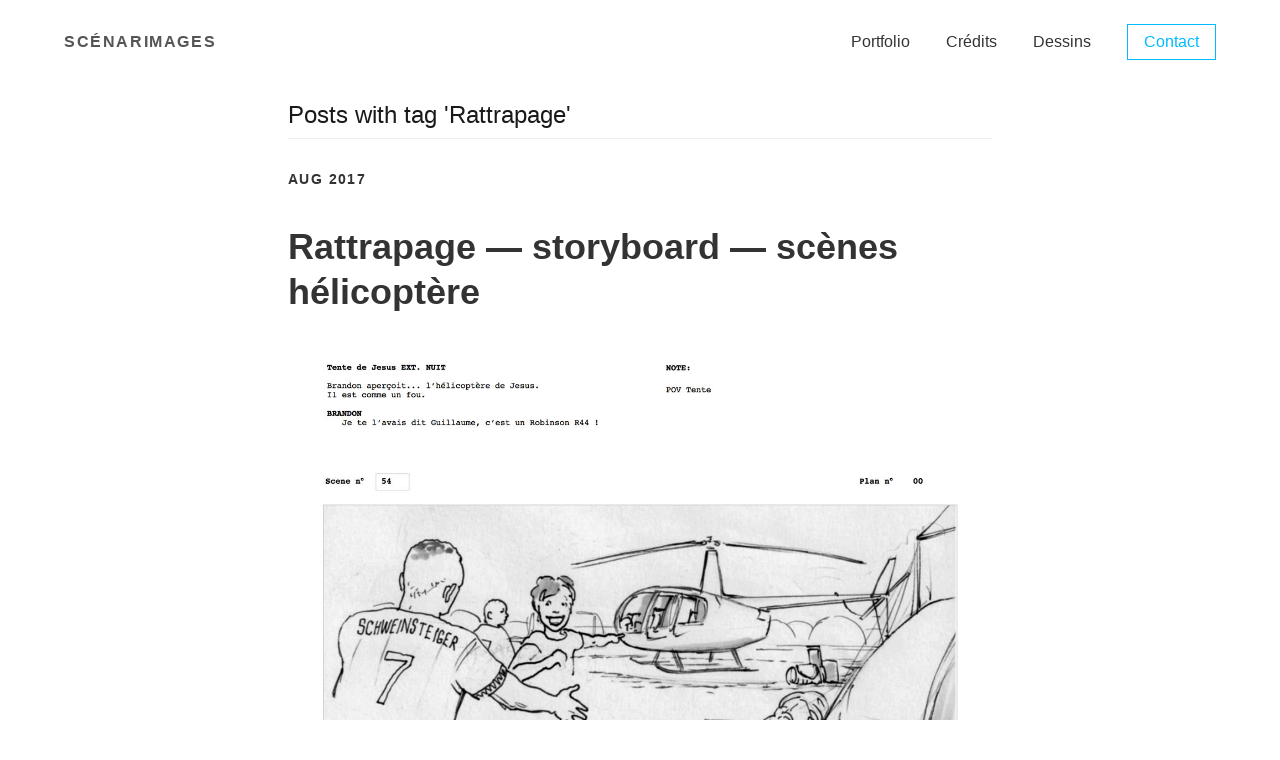

--- FILE ---
content_type: text/html; charset=UTF-8
request_url: https://film-storyboards.fr/tag/rattrapage/
body_size: 4640
content:
<!DOCTYPE html>
<html lang="">
<head>
	<meta charset="utf-8">
  <meta http-equiv="X-UA-Compatible" content="IE=Edge">
  <title>
    Scénarimages
  </title>
  <meta name="author" content="Film Storyboards">
  <meta name="description" content="Scénarimages est un studio unipersonnel axé sur la conception et la narration visuelle de films, animations et séries. Demandez une solution sur mesure pour visualiser, présenter, planifier et budgétiser votre film ou projet.">
  <meta name="viewport" content="width=device-width, initial-scale=1">

	<!-- Gumroad widget -->
	

	<!-- Atom Feed -->
  <link href="/feed.xml" type="application/atom+xml" rel="alternate" title="Scénarimages Feed">

	<!-- Favicon -->
<!-- <link rel="icon" type="image/png" href="/favicon.png"> -->

<link rel="apple-touch-icon" sizes="180x180" href="/images/favicon/apple-touch-icon.png">
<link rel="icon" type="image/png" sizes="32x32" href="/images/favicon/favicon-32x32.png">
<link rel="icon" type="image/png" sizes="16x16" href="/images/favicon/favicon-16x16.png">
<link rel="manifest" href="/images/favicon/site.webmanifest">
<link rel="mask-icon" href="/images/favicon/safari-pinned-tab.svg" color="#00bbff">
<link rel="shortcut icon" href="/images/favicon/favicon.ico">
<meta name="msapplication-TileColor" content="#00bbff">
<meta name="msapplication-config" content="/images/favicon/browserconfig.xml">
<meta name="theme-color" content="#00bbff">

  <!-- Stylesheet -->
  <link rel="stylesheet" href="/css/stb-tachyons.min.css">
  
  <!-- Custom CSS -->
  <link rel="stylesheet" href="/css/photoswipe.min.css">

	<!-- Custom scripts  -->

	<!-- SEO -->
  <!-- Begin Jekyll SEO tag v2.8.0 -->
<title>Rattrapage | Scénarimages</title>
<meta name="generator" content="Jekyll v4.4.1" />
<meta property="og:title" content="Rattrapage" />
<meta name="author" content="Film Storyboards" />
<meta property="og:locale" content="Fr" />
<meta name="description" content="Scénarimages est un studio unipersonnel axé sur la conception et la narration visuelle de films, animations et séries. Demandez une solution sur mesure pour visualiser, présenter, planifier et budgétiser votre film ou projet." />
<meta property="og:description" content="Scénarimages est un studio unipersonnel axé sur la conception et la narration visuelle de films, animations et séries. Demandez une solution sur mesure pour visualiser, présenter, planifier et budgétiser votre film ou projet." />
<link rel="canonical" href="https://film-storyboards.fr/tag/rattrapage/" />
<meta property="og:url" content="https://film-storyboards.fr/tag/rattrapage/" />
<meta property="og:site_name" content="Scénarimages" />
<meta property="og:type" content="website" />
<meta name="twitter:card" content="summary" />
<meta property="twitter:title" content="Rattrapage" />
<meta name="twitter:site" content="@FilmStoryboards" />
<meta name="twitter:creator" content="@Film Storyboards" />
<meta property="article:publisher" content="filmstoryboards" />
<script type="application/ld+json">
{"@context":"https://schema.org","@type":"WebPage","author":{"@type":"Person","name":"Film Storyboards"},"description":"Scénarimages est un studio unipersonnel axé sur la conception et la narration visuelle de films, animations et séries. Demandez une solution sur mesure pour visualiser, présenter, planifier et budgétiser votre film ou projet.","headline":"Rattrapage","publisher":{"@type":"Organization","logo":{"@type":"ImageObject","url":"https://film-storyboards.fr/images/author.jpg"},"name":"Film Storyboards"},"url":"https://film-storyboards.fr/tag/rattrapage/"}</script>
<!-- End Jekyll SEO tag -->

</head>
<body class="black-90 ">
  <nav role="navigation" class="db dt-l w-100 border-box pa3 ph5-l">
  <a class="ttu tracked b db dtc-l v-mid mid-gray hover-blue w-100 w-25-l tc tl-l mb2 mb0-l sans-serif" href="/" title="Home">Scénarimages</a>

  <div class="db dtc-l v-mid w-100 w-75-l tc tr-l sans-serif">
    <a class="link dim dark-gray f6 f5-l dib mr3 mr4-l" href="/portfolio/" title="Portfolio">Portfolio</a>
    <a class="link dim dark-gray f6 f5-l dib mr3 mr4-l" href="/credits/" title="Yves Capelle, crédits @FilmStoryboards">Crédits</a>
    <a class="link dim dark-gray f6 f5-l dib mr3 mr4-l" href="/dessins/" title="Sketchbook">Dessins</a>
    <a class="link f6 f5-l ba b--solid ph3 pv2 mb2 mt2-ns mt3 dib dim blue grow" href="/contact" title="Engagez-moi">Contact</a>
  </div>
</nav>

<div class="flex flex-column items-center">
  <div class="mw7 w-100 ph3 ph4-ns">
    <h1 class="f3 fw4 lh-title mb0 pb2 bb b--light-gray avenir">Posts with tag 'Rattrapage'</h1>

    
    <a class="link black-80 hover-silver" href="/rattrapage-storyboard-scenes-helicoptere/">
      <article class="f5 lh-copy fw3 pb4 bb b--light-gray avenir">
        <div class="f6 fw6 lh-title ttu tracked mv4"><time>Aug 2017</time></div>
        <h3 class="f2 fw6 lh-title mb0">Rattrapage — storyboard — scènes hélicoptère</h3>
        <p class="f5 fw3 lh-copy mv2"><div class="photoswipe-gallery">










<a class="photoswipe photo" href="/images/uploads/2017/06/storyboard_rattrapage_helicoptere_02.jpg" target="_blank" data-pswp-width="1272" data-pswp-height="899">

<img class="image" src="/images/uploads/2017/06/storyboard_rattrapage_helicoptere_02.jpg" width="960" height="" alt="Rattrapage — storyboard — scène hélicoptère, page 2" /></a>

<div class="invisible caption"></div>
</div>
</p>

        <div class="f6 fw3 silver mt0">
          
          <time>Aug 9, 2017</time>
          
          <span class="ttl">&middot; 


  
	  Moins de 1 min de lecture
	

</span>
        </div>
      </article>
    </a>
    

  </div>
</div>

<footer>
  <div class="pv0-ns black-70 bb b--blue bw2">
  <section class="pv4 ph3 ph5-m ph6-l mid-gray avenir">

  <div class="tc mt3">
    <a href="/articles/"  title="Articles" class="f6 dib ph2 link mid-gray dim">Articles</a>
    <a href="/portfolio/"  title="Portfolio" class="f6 dib ph2 link mid-gray dim">Portfolio</a>
    <a href="https://film-storyboards.be"  title="Fouiller les vieux tiroirs à dessins" class="f6 dib ph2 link mid-gray dim">Vieux tiroirs</a>
    <a href="https://templates.supply"  title="Templates Shop" class="f6 dib ph2 link mid-gray dim">Templates Supply</a>
    <a href="https://film-storyboards.com"  title="Film Storyboards" class="f6 dib ph2 link mid-gray dim">English Site</a>
</section>

 <section class="mb4-l cf bt b--black-10">

<section class="fl pa3 ph5-ns ph3">
  <div class="form  form--search">
  <form id="contact-form" action="">
    <label class="label f6 ttu tracked gray avenir" for="search">Chercher</label>
    <input class="input tc f5 black-30 avenir" id="search" type="search" name="search" placeholder="ex. scénarimage" autocomplete="off" />

    <ul class="list list--results f6 fw2 lh-copy measure-wide avenir" id="list">
      <!-- results go here -->
  </ul>
</form>
</div>

<script type="text/javascript" src="/assets/js/fetch.js"></script>
<script type="text/javascript">
const endpoint = '/assets/search.json';

const pages = [];

fetch(endpoint)
  .then(blob => blob.json())
  .then(data => pages.push(...data));

function findResults(termToMatch, pages) {
  return pages.filter(item => {
    const regex = new RegExp(termToMatch, 'gi');
    return item.title.match(regex) || item.content.match(regex);
  });
}

function displayResults() {
  const resultsArray = findResults(this.value, pages);
  const html = resultsArray.map(item => {
    return `
      <li class="item  item--result">
        <article class="article  typeset">
          <h4><a class="cf bn ma0 pa0 link no-underline black" href="${item.url}">${item.title}</a></h4>
          <p>${item.excerpt}</p>
        </article>
      </li>`;
  }).join('');
  if ((resultsArray.length == 0) || (this.value == '')) {
    resultsList.innerHTML = `<p>Sorry, nothing was found</p>`;
  } else {
    resultsList.innerHTML = html;
  }
}

const field = document.querySelector('#search');
const resultsList = document.querySelector('#list');

field.addEventListener('keyup', displayResults);

field.addEventListener('keypress', function(event) {
  if (event.keyCode == 13) {
    event.preventDefault();
  }
});
</script>
<noscript>Please enable JavaScript to use the search form.</noscript>

  </section>
  
   <section class="fr ph3 ph5-ns">
       <p class="f3 f5-ns measure-wide lh-copy avenir">
  Inscription aux nouvelles <a href="https://storyboards.gumroad.com/">storyboard templates</a>
</p>
<form action="https://gumroad.com/follow_from_embed_form" class="form gumroad-follow-form-embed" method="post"> <input name="seller_id" type="hidden" value="3564742708604">
<input name="email" placeholder="you@domain.com" class="mw-100 w-100 w5-ns f5 input-reset ba b--black-20 pv3 ph4 border-box courier" type="email"  class="required email mw-100 w-100 w5-ns f5 input-reset ba b--black-20 pv3 ph4 border-box">

  <input type="submit" value="Follow" name="subscribe" class="button-reset w-100 w-auto-ns bg-blue white f5 pv2 pv3-ns ph4 avenir ba b--black-10 bg-hover-blue">
    </form>
   </section>
   
   </section>
   
  <div class="pa3 ph5-ns dt dt--fixed w-100" >
    <div class="dn dtc-ns v-mid">
      <p class="f7 black-60 dib pr3 mb3 avenir">
        Copyright &copy; Film Storyboard Ink. / Yves Capelle / SOFAM 2010-2026
      </p>
    </div>
    <div class="db dtc-ns black-70 tc tr-ns v-mid">

    <a href="https://twitter.com/FilmStoryboards/" class="link dim dib mr3 blue">
       <svg class="db w2 h2" data-icon="twitter" viewBox="0 0 512 512"
         fill="currentColor" >
         <title >Film Storyboard sur Twitter</title>
        <path d="M389.2 48h70.6L305.6 224.2 487 464H345L233.7 318.6 106.5 464H35.8L200.7 275.5 26.8 48H172.4L272.9 180.9 389.2 48zM364.4 421.8h39.1L151.1 88h-42L364.4 421.8z"/></path>
       </svg>
     </a>
    
    <a href="https://filmstoryboards.substack.com" class="link dim dib mr3 blue" title="Film Storyboards on Substack">
      <svg class="db w2 h2" x="0px" y="0px" viewBox="0 0 24 24"
        fill="currentColor" >
        <g >
          <path fill="currentColor" class="st0" d="M22.539 8.242H1.46V5.406h21.08v2.836zM1.46 10.812V24L12 18.11 22.54 24V10.812H1.46zM22.54 0H1.46v2.836h21.08V0z"
          ></path>
        </g>
      </svg>
    </a>
    
    <a href="https://filmstoryboards.medium.com" class="link dim dib mr3 blue" title="Film Storyboards on Medium">
        <svg class="db w2 h2" x="0px" y="0px" viewBox="0 0 16 16"
          fill="currentColor" >
          <g >
            <path fill="currentColor" class="st0" d="M9.025 8c0 2.485-2.02 4.5-4.513 4.5A4.506 4.506 0 0 1 0 8c0-2.486 2.02-4.5 4.512-4.5A4.506 4.506 0 0 1 9.025 8zm4.95 0c0 2.34-1.01 4.236-2.256 4.236-1.246 0-2.256-1.897-2.256-4.236 0-2.34 1.01-4.236 2.256-4.236 1.246 0 2.256 1.897 2.256 4.236zM16 8c0 2.096-.355 3.795-.794 3.795-.438 0-.793-1.7-.793-3.795 0-2.096.355-3.795.794-3.795.438 0 .793 1.699.793 3.795z"
            ></path>
          </g>
        </svg>
      </a>
      <a href="https://facebook.com/filmstoryboards/" class="link dim dib mr3 blue" title="Film Storyboards on Facebook">
        <svg class="db w2 h2" data-icon="facebook" viewBox="0 0 32 32" fill="currentColor">
          <title >Film Storyboards sur Facebook</title>
          <path d="M8 12 L13 12 L13 8 C13 2 17 1 24 2 L24 7 C20 7 19 7 19 10 L19 12 L24 12 L23 18 L19 18 L19 30 L13 30 L13 18 L8 18 z"
          ></path>
        </svg>
        </a>
      <a href="https://www.linkedin.com/company/film-storyboards/" class="link dim dib mr3 blue">
        <svg class="db w2 h2" x="0px" y="0px" viewBox="0 0 48 48" >
          <linearGradient gradientUnits="userSpaceOnUse" x1="23.9995"
            y1="0" x2="23.9995" y2="48.0005" >
            <stop offset="0" ></stop>
            <stop offset="1" ></stop>
          </linearGradient>
          <path fill="currentColor" d="M48,42c0,3.313-2.687,6-6,6H6c-3.313,0-6-2.687-6-6V6 c0-3.313,2.687-6,6-6h36c3.313,0,6,2.687,6,6V42z"
          ></path>
          <g >
            <g >
              <path fill="#FFFFFF" d="M15.731,11.633c-1.608,0-2.658,1.083-2.625,2.527c-0.033,1.378,1.018,2.494,2.593,2.494 c1.641,0,2.691-1.116,2.691-2.494C18.357,12.716,17.339,11.633,15.731,11.633z M13.237,35.557h4.988V18.508h-4.988V35.557z M31.712,18.748c-1.595,0-3.222-0.329-4.956,2.36h-0.099l-0.087-2.599h-4.417c0.065,1.411,0.074,3.518,0.074,5.52v11.529h4.988 v-9.854c0-0.46,0.065-0.919,0.196-1.248c0.328-0.919,1.149-1.871,2.527-1.871c1.805,0,2.527,1.411,2.527,3.479v9.494h4.988V25.439 C37.455,20.713,34.993,18.748,31.712,18.748z"
              ></path>
            </g>
          </g>
        </svg>
      </a>

      <a class="link dim dib db h2 w2 mr3 blue" href="https://www.instagram.com/filmstoryboards/" title="Film Storyboards on Instagram">
    <svg class="db w2 h2" x="0px" y="0px" viewBox="0 0 16 16" ><path fill="currentColor" d="M8 0C5.827 0 5.555.01 4.702.048 3.85.088 3.27.222 2.76.42c-.526.204-.973.478-1.417.923-.445.444-.72.89-.923 1.417-.198.51-.333 1.09-.372 1.942C.008 5.555 0 5.827 0 8s.01 2.445.048 3.298c.04.852.174 1.433.372 1.942.204.526.478.973.923 1.417.444.445.89.72 1.417.923.51.198 1.09.333 1.942.372.853.04 1.125.048 3.298.048s2.445-.01 3.298-.048c.852-.04 1.433-.174 1.942-.372.526-.204.973-.478 1.417-.923.445-.444.72-.89.923-1.417.198-.51.333-1.09.372-1.942.04-.853.048-1.125.048-3.298s-.01-2.445-.048-3.298c-.04-.852-.174-1.433-.372-1.942-.204-.526-.478-.973-.923-1.417-.444-.445-.89-.72-1.417-.923-.51-.198-1.09-.333-1.942-.372C10.445.008 10.173 0 8 0zm0 1.44c2.136 0 2.39.01 3.233.048.78.036 1.203.166 1.485.276.374.145.64.318.92.598.28.28.453.546.598.92.11.282.24.705.276 1.485.038.844.047 1.097.047 3.233s-.01 2.39-.048 3.233c-.036.78-.166 1.203-.276 1.485-.145.374-.318.64-.598.92-.28.28-.546.453-.92.598-.282.11-.705.24-1.485.276-.844.038-1.097.047-3.233.047s-2.39-.01-3.233-.048c-.78-.036-1.203-.166-1.485-.276-.374-.145-.64-.318-.92-.598-.28-.28-.453-.546-.598-.92-.11-.282-.24-.705-.276-1.485C1.45 10.39 1.44 10.136 1.44 8s.01-2.39.048-3.233c.036-.78.166-1.203.276-1.485.145-.374.318-.64.598-.92.28-.28.546-.453.92-.598.282-.11.705-.24 1.485-.276C5.61 1.45 5.864 1.44 8 1.44zm0 2.452c-2.27 0-4.108 1.84-4.108 4.108 0 2.27 1.84 4.108 4.108 4.108 2.27 0 4.108-1.84 4.108-4.108 0-2.27-1.84-4.108-4.108-4.108zm0 6.775c-1.473 0-2.667-1.194-2.667-2.667 0-1.473 1.194-2.667 2.667-2.667 1.473 0 2.667 1.194 2.667 2.667 0 1.473-1.194 2.667-2.667 2.667zm5.23-6.937c0 .53-.43.96-.96.96s-.96-.43-.96-.96.43-.96.96-.96.96.43.96.96z"/></svg>
  </a>

    </div>
  </div>
  <div class="db dn-ns">
    <p class="ph3 f7 black-70 mt4 tc avenir"">
      Copyright &copy; Film Storyboard Ink. 2010-2026
    </p>
  </div>

</footer>
</body>
</html>

--- FILE ---
content_type: text/css; charset=UTF-8
request_url: https://film-storyboards.fr/css/stb-tachyons.min.css
body_size: 71379
content:
/*! alternatyves + Tachyons | https://github.com/YJPL/alternatyves */

/*! TACHYONS v4.12.0 | http://tachyons.io */

/*! normalize.css v8.0.0 | MIT License | github.com/necolas/normalize.css */html{line-height:1.15;-webkit-text-size-adjust:100%}body{margin:0}h1{font-size:2em;margin:.67em 0}hr{box-sizing:content-box;height:0;overflow:visible}pre{font-family:monospace,monospace;font-size:1em}a{background-color:transparent}abbr[title]{border-bottom:none;-webkit-text-decoration:underline;text-decoration:underline;-webkit-text-decoration:underline dotted;text-decoration:underline dotted}b,strong{font-weight:bolder}code,kbd,samp{font-family:monospace,monospace;font-size:1em}small{font-size:80%}sub,sup{font-size:75%;line-height:0;position:relative;vertical-align:baseline}sub{bottom:-.25em}sup{top:-.5em}img{border-style:none}button,input,optgroup,select,textarea{font-family:inherit;font-size:100%;line-height:1.15;margin:0}button,input{overflow:visible}button,select{text-transform:none}[type=button],[type=reset],[type=submit],button{-webkit-appearance:button}[type=button]::-moz-focus-inner,[type=reset]::-moz-focus-inner,[type=submit]::-moz-focus-inner,button::-moz-focus-inner{border-style:none;padding:0}[type=button]:-moz-focusring,[type=reset]:-moz-focusring,[type=submit]:-moz-focusring,button:-moz-focusring{outline:1px dotted ButtonText}fieldset{padding:.35em .75em .625em}legend{box-sizing:border-box;color:inherit;display:table;max-width:100%;padding:0;white-space:normal}progress{vertical-align:baseline}textarea{overflow:auto}[type=checkbox],[type=radio]{box-sizing:border-box;padding:0}[type=number]::-webkit-inner-spin-button,[type=number]::-webkit-outer-spin-button{height:auto}[type=search]{-webkit-appearance:textfield;outline-offset:-2px}[type=search]::-webkit-search-decoration{-webkit-appearance:none}::-webkit-file-upload-button{-webkit-appearance:button;font:inherit}details{display:block}summary{display:list-item}[hidden],template{display:none}.border-box,a,article,aside,blockquote,body,code,dd,div,dl,dt,fieldset,figcaption,figure,footer,form,h1,h2,h3,h4,h5,h6,header,html,input[type=email],input[type=number],input[type=password],input[type=tel],input[type=text],input[type=url],legend,li,main,nav,ol,p,pre,section,table,td,textarea,th,tr,ul{box-sizing:border-box}.aspect-ratio{height:0;position:relative}.aspect-ratio--16x9{padding-bottom:56.25%}.aspect-ratio--4x3{padding-bottom:75%}.aspect-ratio--3x4{padding-bottom:133.33%}.aspect-ratio--6x4{padding-bottom:66.6%}.aspect-ratio--4x6{padding-bottom:150%}.aspect-ratio--8x5{padding-bottom:62.5%}.aspect-ratio--5x8{padding-bottom:160%}.aspect-ratio--7x5{padding-bottom:71.42%}.aspect-ratio--5x7{padding-bottom:140%}.aspect-ratio--1x1{padding-bottom:100%}.aspect-ratio--object{bottom:0;height:100%;left:0;position:absolute;right:0;top:0;width:100%;z-index:100}@media screen and (min-width:30em){.aspect-ratio-ns{height:0;position:relative}.aspect-ratio--16x9-ns{padding-bottom:56.25%}.aspect-ratio--9x16-ns{padding-bottom:177.77%}.aspect-ratio--4x3-ns{padding-bottom:75%}.aspect-ratio--3x4-ns{padding-bottom:133.33%}.aspect-ratio--6x4-ns{padding-bottom:66.6%}.aspect-ratio--4x6-ns{padding-bottom:150%}.aspect-ratio--8x5-ns{padding-bottom:62.5%}.aspect-ratio--5x8-ns{padding-bottom:160%}.aspect-ratio--7x5-ns{padding-bottom:71.42%}.aspect-ratio--5x7-ns{padding-bottom:140%}.aspect-ratio--1x1-ns{padding-bottom:100%}.aspect-ratio--object-ns{bottom:0;height:100%;left:0;position:absolute;right:0;top:0;width:100%;z-index:100}}@media screen and (min-width:30em) and (max-width:60em){.aspect-ratio-m{height:0;position:relative}.aspect-ratio--16x9-m{padding-bottom:56.25%}.aspect-ratio--9x16-m{padding-bottom:177.77%}.aspect-ratio--4x3-m{padding-bottom:75%}.aspect-ratio--3x4-m{padding-bottom:133.33%}.aspect-ratio--6x4-m{padding-bottom:66.6%}.aspect-ratio--4x6-m{padding-bottom:150%}.aspect-ratio--8x5-m{padding-bottom:62.5%}.aspect-ratio--5x8-m{padding-bottom:160%}.aspect-ratio--7x5-m{padding-bottom:71.42%}.aspect-ratio--5x7-m{padding-bottom:140%}.aspect-ratio--1x1-m{padding-bottom:100%}.aspect-ratio--object-m{bottom:0;height:100%;left:0;position:absolute;right:0;top:0;width:100%;z-index:100}}@media screen and (min-width:60em){.aspect-ratio-l{height:0;position:relative}.aspect-ratio--16x9-l{padding-bottom:56.25%}.aspect-ratio--9x16-l{padding-bottom:177.77%}.aspect-ratio--4x3-l{padding-bottom:75%}.aspect-ratio--3x4-l{padding-bottom:133.33%}.aspect-ratio--6x4-l{padding-bottom:66.6%}.aspect-ratio--4x6-l{padding-bottom:150%}.aspect-ratio--8x5-l{padding-bottom:62.5%}.aspect-ratio--5x8-l{padding-bottom:160%}.aspect-ratio--7x5-l{padding-bottom:71.42%}.aspect-ratio--5x7-l{padding-bottom:140%}.aspect-ratio--1x1-l{padding-bottom:100%}.aspect-ratio--object-l{bottom:0;height:100%;left:0;position:absolute;right:0;top:0;width:100%;z-index:100}}img{max-width:100%}.cover{background-size:cover!important}.contain{background-size:contain!important}@media screen and (min-width:30em){.cover-ns{background-size:cover!important}.contain-ns{background-size:contain!important}}@media screen and (min-width:30em) and (max-width:60em){.cover-m{background-size:cover!important}.contain-m{background-size:contain!important}}@media screen and (min-width:60em){.cover-l{background-size:cover!important}.contain-l{background-size:contain!important}}.bg-center{background-position:50%}.bg-center,.bg-top{background-repeat:no-repeat}.bg-top{background-position:top}.bg-right{background-position:100%}.bg-bottom,.bg-right{background-repeat:no-repeat}.bg-bottom{background-position:bottom}.bg-left{background-position:0;background-repeat:no-repeat}@media screen and (min-width:30em){.bg-center-ns{background-position:50%}.bg-center-ns,.bg-top-ns{background-repeat:no-repeat}.bg-top-ns{background-position:top}.bg-right-ns{background-position:100%}.bg-bottom-ns,.bg-right-ns{background-repeat:no-repeat}.bg-bottom-ns{background-position:bottom}.bg-left-ns{background-position:0;background-repeat:no-repeat}}@media screen and (min-width:30em) and (max-width:60em){.bg-center-m{background-position:50%}.bg-center-m,.bg-top-m{background-repeat:no-repeat}.bg-top-m{background-position:top}.bg-right-m{background-position:100%}.bg-bottom-m,.bg-right-m{background-repeat:no-repeat}.bg-bottom-m{background-position:bottom}.bg-left-m{background-position:0;background-repeat:no-repeat}}@media screen and (min-width:60em){.bg-center-l{background-position:50%}.bg-center-l,.bg-top-l{background-repeat:no-repeat}.bg-top-l{background-position:top}.bg-right-l{background-position:100%}.bg-bottom-l,.bg-right-l{background-repeat:no-repeat}.bg-bottom-l{background-position:bottom}.bg-left-l{background-position:0;background-repeat:no-repeat}}.outline{outline:1px solid}.outline-transparent{outline:1px solid transparent}.outline-0{outline:0}@media screen and (min-width:30em){.outline-ns{outline:1px solid}.outline-transparent-ns{outline:1px solid transparent}.outline-0-ns{outline:0}}@media screen and (min-width:30em) and (max-width:60em){.outline-m{outline:1px solid}.outline-transparent-m{outline:1px solid transparent}.outline-0-m{outline:0}}@media screen and (min-width:60em){.outline-l{outline:1px solid}.outline-transparent-l{outline:1px solid transparent}.outline-0-l{outline:0}}.ba{border-style:solid;border-width:1px}.bt{border-top-style:solid;border-top-width:1px}.br{border-right-style:solid;border-right-width:1px}.bb{border-bottom-style:solid;border-bottom-width:1px}.bl{border-left-style:solid;border-left-width:1px}.bn{border-style:none;border-width:0}@media screen and (min-width:30em){.ba-ns{border-style:solid;border-width:1px}.bt-ns{border-top-style:solid;border-top-width:1px}.br-ns{border-right-style:solid;border-right-width:1px}.bb-ns{border-bottom-style:solid;border-bottom-width:1px}.bl-ns{border-left-style:solid;border-left-width:1px}.bn-ns{border-style:none;border-width:0}}@media screen and (min-width:30em) and (max-width:60em){.ba-m{border-style:solid;border-width:1px}.bt-m{border-top-style:solid;border-top-width:1px}.br-m{border-right-style:solid;border-right-width:1px}.bb-m{border-bottom-style:solid;border-bottom-width:1px}.bl-m{border-left-style:solid;border-left-width:1px}.bn-m{border-style:none;border-width:0}}@media screen and (min-width:60em){.ba-l{border-style:solid;border-width:1px}.bt-l{border-top-style:solid;border-top-width:1px}.br-l{border-right-style:solid;border-right-width:1px}.bb-l{border-bottom-style:solid;border-bottom-width:1px}.bl-l{border-left-style:solid;border-left-width:1px}.bn-l{border-style:none;border-width:0}}.b--black{border-color:#000;border-color:var(--black)}.b--near-black{border-color:#111;border-color:var(--near-black)}.b--dark-gray{border-color:#333;border-color:var(--dark-gray)}.b--mid-gray{border-color:#555;border-color:var(--mid-gray)}.b--gray{border-color:#777;border-color:var(--gray)}.b--silver{border-color:#999;border-color:var(--silver)}.b--light-silver{border-color:#aaa;border-color:var(--light-silver)}.b--moon-gray{border-color:#ccc;border-color:var(--moon-gray)}.b--light-gray{border-color:#eee;border-color:var(--light-gray)}.b--near-white{border-color:#f4f4f4;border-color:var(--near-white)}.b--white{border-color:#fff;border-color:var(--white)}.b--white-90{border-color:hsla(0,0%,100%,.9);border-color:var(--white-90)}.b--white-80{border-color:hsla(0,0%,100%,.8);border-color:var(--white-80)}.b--white-70{border-color:hsla(0,0%,100%,.7);border-color:var(--white-70)}.b--white-60{border-color:hsla(0,0%,100%,.6);border-color:var(--white-60)}.b--white-50{border-color:hsla(0,0%,100%,.5);border-color:var(--white-50)}.b--white-40{border-color:hsla(0,0%,100%,.4);border-color:var(--white-40)}.b--white-30{border-color:hsla(0,0%,100%,.3);border-color:var(--white-30)}.b--white-20{border-color:hsla(0,0%,100%,.2);border-color:var(--white-20)}.b--white-10{border-color:hsla(0,0%,100%,.1);border-color:var(--white-10)}.b--white-05{border-color:hsla(0,0%,100%,.05);border-color:var(--white-05)}.b--white-025{border-color:hsla(0,0%,100%,.025);border-color:var(--white-025)}.b--white-0125{border-color:hsla(0,0%,100%,.013);border-color:var(--white-0125)}.b--black-90{border-color:rgba(0,0,0,.9);border-color:var(--black-90)}.b--black-80{border-color:rgba(0,0,0,.8);border-color:var(--black-80)}.b--black-70{border-color:rgba(0,0,0,.7);border-color:var(--black-70)}.b--black-60{border-color:rgba(0,0,0,.6);border-color:var(--black-60)}.b--black-50{border-color:rgba(0,0,0,.5);border-color:var(--black-50)}.b--black-40{border-color:rgba(0,0,0,.4);border-color:var(--black-40)}.b--black-30{border-color:rgba(0,0,0,.3);border-color:var(--black-30)}.b--black-20{border-color:rgba(0,0,0,.2);border-color:var(--black-20)}.b--black-10{border-color:rgba(0,0,0,.1);border-color:var(--black-10)}.b--black-05{border-color:rgba(0,0,0,.05);border-color:var(--black-05)}.b--black-025{border-color:rgba(0,0,0,.025);border-color:var(--black-025)}.b--black-0125{border-color:rgba(0,0,0,.013);border-color:var(--black-0125)}.b--dark-red{border-color:#e7040f;border-color:var(--dark-red)}.b--red{border-color:#ff4136;border-color:var(--red)}.b--light-red{border-color:#ff725c;border-color:var(--light-red)}.b--orange{border-color:#ff6300;border-color:var(--orange)}.b--gold{border-color:#ffb700;border-color:var(--gold)}.b--yellow{border-color:gold;border-color:var(--yellow)}.b--light-yellow{border-color:#fbf1a9;border-color:var(--light-yellow)}.b--purple{border-color:#5e2ca5;border-color:var(--purple)}.b--light-purple{border-color:#a463f2;border-color:var(--light-purple)}.b--dark-pink{border-color:#d5008f;border-color:var(--dark-pink)}.b--hot-pink{border-color:#ff41b4;border-color:var(--hot-pink)}.b--pink{border-color:#ff80cc;border-color:var(--pink)}.b--light-pink{border-color:#ffa3d7;border-color:var(--light-pink)}.b--dark-green{border-color:#137752;border-color:var(--dark-green)}.b--green{border-color:#19a974;border-color:var(--green)}.b--light-green{border-color:#9eebcf;border-color:var(--light-green)}.b--navy{border-color:#001b44;border-color:var(--navy)}.b--dark-blue{border-color:#00449e;border-color:var(--dark-blue)}.b--blue{border-color:#0bf;border-color:var(--blue)}.b--light-blue{border-color:#f40;border-color:var(--light-blue)}.b--lightest-blue{border-color:#cdecff;border-color:var(--lightest-blue)}.b--washed-blue{border-color:#f6fffe;border-color:var(--washed-blue)}.b--washed-green{border-color:#e8fdf5;border-color:var(--washed-green)}.b--washed-yellow{border-color:#fffceb;border-color:var(--washed-yellow)}.b--washed-red{border-color:#ffdfdf;border-color:var(--washed-red)}.b--transparent{border-color:transparent;border-color:var(--transparent)}.b--inherit{border-color:inherit}.b--initial,.b--unset{border-color:initial}.br0{border-radius:0}.br1{border-radius:.125rem}.br2{border-radius:.25rem}.br3{border-radius:.5rem}.br4{border-radius:1rem}.br-100{border-radius:100%}.br-pill{border-radius:9999px}.br--bottom{border-top-left-radius:0;border-top-right-radius:0}.br--top{border-bottom-right-radius:0}.br--right,.br--top{border-bottom-left-radius:0}.br--right{border-top-left-radius:0}.br--left{border-bottom-right-radius:0;border-top-right-radius:0}.br-inherit{border-radius:inherit}.br-initial,.br-unset{border-radius:0;border-radius:initial}@media screen and (min-width:30em){.br0-ns{border-radius:0}.br1-ns{border-radius:.125rem}.br2-ns{border-radius:.25rem}.br3-ns{border-radius:.5rem}.br4-ns{border-radius:1rem}.br-100-ns{border-radius:100%}.br-pill-ns{border-radius:9999px}.br--bottom-ns{border-top-left-radius:0;border-top-right-radius:0}.br--top-ns{border-bottom-right-radius:0}.br--right-ns,.br--top-ns{border-bottom-left-radius:0}.br--right-ns{border-top-left-radius:0}.br--left-ns{border-bottom-right-radius:0;border-top-right-radius:0}.br-inherit-ns{border-radius:inherit}.br-initial-ns,.br-unset-ns{border-radius:0;border-radius:initial}}@media screen and (min-width:30em) and (max-width:60em){.br0-m{border-radius:0}.br1-m{border-radius:.125rem}.br2-m{border-radius:.25rem}.br3-m{border-radius:.5rem}.br4-m{border-radius:1rem}.br-100-m{border-radius:100%}.br-pill-m{border-radius:9999px}.br--bottom-m{border-top-left-radius:0;border-top-right-radius:0}.br--top-m{border-bottom-right-radius:0}.br--right-m,.br--top-m{border-bottom-left-radius:0}.br--right-m{border-top-left-radius:0}.br--left-m{border-bottom-right-radius:0;border-top-right-radius:0}.br-inherit-m{border-radius:inherit}.br-initial-m,.br-unset-m{border-radius:0;border-radius:initial}}@media screen and (min-width:60em){.br0-l{border-radius:0}.br1-l{border-radius:.125rem}.br2-l{border-radius:.25rem}.br3-l{border-radius:.5rem}.br4-l{border-radius:1rem}.br-100-l{border-radius:100%}.br-pill-l{border-radius:9999px}.br--bottom-l{border-top-left-radius:0;border-top-right-radius:0}.br--top-l{border-bottom-right-radius:0}.br--right-l,.br--top-l{border-bottom-left-radius:0}.br--right-l{border-top-left-radius:0}.br--left-l{border-bottom-right-radius:0;border-top-right-radius:0}.br-inherit-l{border-radius:inherit}.br-initial-l,.br-unset-l{border-radius:0;border-radius:initial}}.b--dotted{border-style:dotted}.b--dashed{border-style:dashed}.b--solid{border-style:solid}.b--none{border-style:none}@media screen and (min-width:30em){.b--dotted-ns{border-style:dotted}.b--dashed-ns{border-style:dashed}.b--solid-ns{border-style:solid}.b--none-ns{border-style:none}}@media screen and (min-width:30em) and (max-width:60em){.b--dotted-m{border-style:dotted}.b--dashed-m{border-style:dashed}.b--solid-m{border-style:solid}.b--none-m{border-style:none}}@media screen and (min-width:60em){.b--dotted-l{border-style:dotted}.b--dashed-l{border-style:dashed}.b--solid-l{border-style:solid}.b--none-l{border-style:none}}.bw0{border-width:0}.bw1{border-width:.125rem}.bw2{border-width:.25rem}.bw3{border-width:.5rem}.bw4{border-width:1rem}.bw5{border-width:2rem}.bt-0{border-top-width:0}.br-0{border-right-width:0}.bb-0{border-bottom-width:0}.bl-0{border-left-width:0}@media screen and (min-width:30em){.bw0-ns{border-width:0}.bw1-ns{border-width:.125rem}.bw2-ns{border-width:.25rem}.bw3-ns{border-width:.5rem}.bw4-ns{border-width:1rem}.bw5-ns{border-width:2rem}.bt-0-ns{border-top-width:0}.br-0-ns{border-right-width:0}.bb-0-ns{border-bottom-width:0}.bl-0-ns{border-left-width:0}}@media screen and (min-width:30em) and (max-width:60em){.bw0-m{border-width:0}.bw1-m{border-width:.125rem}.bw2-m{border-width:.25rem}.bw3-m{border-width:.5rem}.bw4-m{border-width:1rem}.bw5-m{border-width:2rem}.bt-0-m{border-top-width:0}.br-0-m{border-right-width:0}.bb-0-m{border-bottom-width:0}.bl-0-m{border-left-width:0}}@media screen and (min-width:60em){.bw0-l{border-width:0}.bw1-l{border-width:.125rem}.bw2-l{border-width:.25rem}.bw3-l{border-width:.5rem}.bw4-l{border-width:1rem}.bw5-l{border-width:2rem}.bt-0-l{border-top-width:0}.br-0-l{border-right-width:0}.bb-0-l{border-bottom-width:0}.bl-0-l{border-left-width:0}}.shadow-1{box-shadow:0 0 4px 2px rgba(0,0,0,.2)}.shadow-2{box-shadow:0 0 8px 2px rgba(0,0,0,.2)}.shadow-3{box-shadow:2px 2px 4px 2px rgba(0,0,0,.2)}.shadow-4{box-shadow:2px 2px 8px 0 rgba(0,0,0,.2)}.shadow-5{box-shadow:4px 4px 8px 0 rgba(0,0,0,.2)}@media screen and (min-width:30em){.shadow-1-ns{box-shadow:0 0 4px 2px rgba(0,0,0,.2)}.shadow-2-ns{box-shadow:0 0 8px 2px rgba(0,0,0,.2)}.shadow-3-ns{box-shadow:2px 2px 4px 2px rgba(0,0,0,.2)}.shadow-4-ns{box-shadow:2px 2px 8px 0 rgba(0,0,0,.2)}.shadow-5-ns{box-shadow:4px 4px 8px 0 rgba(0,0,0,.2)}}@media screen and (min-width:30em) and (max-width:60em){.shadow-1-m{box-shadow:0 0 4px 2px rgba(0,0,0,.2)}.shadow-2-m{box-shadow:0 0 8px 2px rgba(0,0,0,.2)}.shadow-3-m{box-shadow:2px 2px 4px 2px rgba(0,0,0,.2)}.shadow-4-m{box-shadow:2px 2px 8px 0 rgba(0,0,0,.2)}.shadow-5-m{box-shadow:4px 4px 8px 0 rgba(0,0,0,.2)}}@media screen and (min-width:60em){.shadow-1-l{box-shadow:0 0 4px 2px rgba(0,0,0,.2)}.shadow-2-l{box-shadow:0 0 8px 2px rgba(0,0,0,.2)}.shadow-3-l{box-shadow:2px 2px 4px 2px rgba(0,0,0,.2)}.shadow-4-l{box-shadow:2px 2px 8px 0 rgba(0,0,0,.2)}.shadow-5-l{box-shadow:4px 4px 8px 0 rgba(0,0,0,.2)}}.pre{overflow-x:auto;overflow-y:hidden;overflow:scroll}.top-0{top:0}.right-0{right:0}.bottom-0{bottom:0}.left-0{left:0}.top-1{top:1rem}.right-1{right:1rem}.bottom-1{bottom:1rem}.left-1{left:1rem}.top-2{top:2rem}.right-2{right:2rem}.bottom-2{bottom:2rem}.left-2{left:2rem}.top--1{top:-1rem}.right--1{right:-1rem}.bottom--1{bottom:-1rem}.left--1{left:-1rem}.top--2{top:-2rem}.right--2{right:-2rem}.bottom--2{bottom:-2rem}.left--2{left:-2rem}.absolute--fill{bottom:0;left:0;right:0;top:0}@media screen and (min-width:30em){.top-0-ns{top:0}.left-0-ns{left:0}.right-0-ns{right:0}.bottom-0-ns{bottom:0}.top-1-ns{top:1rem}.left-1-ns{left:1rem}.right-1-ns{right:1rem}.bottom-1-ns{bottom:1rem}.top-2-ns{top:2rem}.left-2-ns{left:2rem}.right-2-ns{right:2rem}.bottom-2-ns{bottom:2rem}.top--1-ns{top:-1rem}.right--1-ns{right:-1rem}.bottom--1-ns{bottom:-1rem}.left--1-ns{left:-1rem}.top--2-ns{top:-2rem}.right--2-ns{right:-2rem}.bottom--2-ns{bottom:-2rem}.left--2-ns{left:-2rem}.absolute--fill-ns{bottom:0;left:0;right:0;top:0}}@media screen and (min-width:30em) and (max-width:60em){.top-0-m{top:0}.left-0-m{left:0}.right-0-m{right:0}.bottom-0-m{bottom:0}.top-1-m{top:1rem}.left-1-m{left:1rem}.right-1-m{right:1rem}.bottom-1-m{bottom:1rem}.top-2-m{top:2rem}.left-2-m{left:2rem}.right-2-m{right:2rem}.bottom-2-m{bottom:2rem}.top--1-m{top:-1rem}.right--1-m{right:-1rem}.bottom--1-m{bottom:-1rem}.left--1-m{left:-1rem}.top--2-m{top:-2rem}.right--2-m{right:-2rem}.bottom--2-m{bottom:-2rem}.left--2-m{left:-2rem}.absolute--fill-m{bottom:0;left:0;right:0;top:0}}@media screen and (min-width:60em){.top-0-l{top:0}.left-0-l{left:0}.right-0-l{right:0}.bottom-0-l{bottom:0}.top-1-l{top:1rem}.left-1-l{left:1rem}.right-1-l{right:1rem}.bottom-1-l{bottom:1rem}.top-2-l{top:2rem}.left-2-l{left:2rem}.right-2-l{right:2rem}.bottom-2-l{bottom:2rem}.top--1-l{top:-1rem}.right--1-l{right:-1rem}.bottom--1-l{bottom:-1rem}.left--1-l{left:-1rem}.top--2-l{top:-2rem}.right--2-l{right:-2rem}.bottom--2-l{bottom:-2rem}.left--2-l{left:-2rem}.absolute--fill-l{bottom:0;left:0;right:0;top:0}}.cf:after,.cf:before{content:" ";display:table}.cf:after{clear:both}.cf{*zoom:1}.cl{clear:left}.cr{clear:right}.cb{clear:both}.cn{clear:none}@media screen and (min-width:30em){.cl-ns{clear:left}.cr-ns{clear:right}.cb-ns{clear:both}.cn-ns{clear:none}}@media screen and (min-width:30em) and (max-width:60em){.cl-m{clear:left}.cr-m{clear:right}.cb-m{clear:both}.cn-m{clear:none}}@media screen and (min-width:60em){.cl-l{clear:left}.cr-l{clear:right}.cb-l{clear:both}.cn-l{clear:none}}.dn{display:none}.di{display:inline}.db{display:block}.dib{display:inline-block}.dit{display:inline-table}.dt{display:table}.dtc{display:table-cell}.dt-row{display:table-row}.dt-row-group{display:table-row-group}.dt-column{display:table-column}.dt-column-group{display:table-column-group}.dt--fixed{table-layout:fixed;width:100%}@media screen and (min-width:30em){.dn-ns{display:none}.di-ns{display:inline}.db-ns{display:block}.dib-ns{display:inline-block}.dit-ns{display:inline-table}.dt-ns{display:table}.dtc-ns{display:table-cell}.dt-row-ns{display:table-row}.dt-row-group-ns{display:table-row-group}.dt-column-ns{display:table-column}.dt-column-group-ns{display:table-column-group}.dt--fixed-ns{table-layout:fixed;width:100%}}@media screen and (min-width:30em) and (max-width:60em){.dn-m{display:none}.di-m{display:inline}.db-m{display:block}.dib-m{display:inline-block}.dit-m{display:inline-table}.dt-m{display:table}.dtc-m{display:table-cell}.dt-row-m{display:table-row}.dt-row-group-m{display:table-row-group}.dt-column-m{display:table-column}.dt-column-group-m{display:table-column-group}.dt--fixed-m{table-layout:fixed;width:100%}}@media screen and (min-width:60em){.dn-l{display:none}.di-l{display:inline}.db-l{display:block}.dib-l{display:inline-block}.dit-l{display:inline-table}.dt-l{display:table}.dtc-l{display:table-cell}.dt-row-l{display:table-row}.dt-row-group-l{display:table-row-group}.dt-column-l{display:table-column}.dt-column-group-l{display:table-column-group}.dt--fixed-l{table-layout:fixed;width:100%}}.flex{display:flex}.inline-flex{display:inline-flex}.flex-auto{flex:1 1 auto;min-height:0;min-width:0}.flex-none{flex:none}.flex-column{flex-direction:column}.flex-row{flex-direction:row}.flex-wrap{flex-wrap:wrap}.flex-nowrap{flex-wrap:nowrap}.flex-wrap-reverse{flex-wrap:wrap-reverse}.flex-column-reverse{flex-direction:column-reverse}.flex-row-reverse{flex-direction:row-reverse}.items-start{align-items:flex-start}.items-end{align-items:flex-end}.items-center{align-items:center}.items-baseline{align-items:baseline}.items-stretch{align-items:stretch}.self-start{align-self:flex-start}.self-end{align-self:flex-end}.self-center{align-self:center}.self-baseline{align-self:baseline}.self-stretch{align-self:stretch}.justify-start{justify-content:flex-start}.justify-end{justify-content:flex-end}.justify-center{justify-content:center}.justify-between{justify-content:space-between}.justify-around{justify-content:space-around}.content-start{align-content:flex-start}.content-end{align-content:flex-end}.content-center{align-content:center}.content-between{align-content:space-between}.content-around{align-content:space-around}.content-stretch{align-content:stretch}.order-0{order:0}.order-1{order:1}.order-2{order:2}.order-3{order:3}.order-4{order:4}.order-5{order:5}.order-6{order:6}.order-7{order:7}.order-8{order:8}.order-last{order:99999}.flex-grow-0{flex-grow:0}.flex-grow-1{flex-grow:1}.flex-shrink-0{flex-shrink:0}.flex-shrink-1{flex-shrink:1}@media screen and (min-width:30em){.flex-ns{display:flex}.inline-flex-ns{display:inline-flex}.flex-auto-ns{flex:1 1 auto;min-height:0;min-width:0}.flex-none-ns{flex:none}.flex-column-ns{flex-direction:column}.flex-row-ns{flex-direction:row}.flex-wrap-ns{flex-wrap:wrap}.flex-nowrap-ns{flex-wrap:nowrap}.flex-wrap-reverse-ns{flex-wrap:wrap-reverse}.flex-column-reverse-ns{flex-direction:column-reverse}.flex-row-reverse-ns{flex-direction:row-reverse}.items-start-ns{align-items:flex-start}.items-end-ns{align-items:flex-end}.items-center-ns{align-items:center}.items-baseline-ns{align-items:baseline}.items-stretch-ns{align-items:stretch}.self-start-ns{align-self:flex-start}.self-end-ns{align-self:flex-end}.self-center-ns{align-self:center}.self-baseline-ns{align-self:baseline}.self-stretch-ns{align-self:stretch}.justify-start-ns{justify-content:flex-start}.justify-end-ns{justify-content:flex-end}.justify-center-ns{justify-content:center}.justify-between-ns{justify-content:space-between}.justify-around-ns{justify-content:space-around}.content-start-ns{align-content:flex-start}.content-end-ns{align-content:flex-end}.content-center-ns{align-content:center}.content-between-ns{align-content:space-between}.content-around-ns{align-content:space-around}.content-stretch-ns{align-content:stretch}.order-0-ns{order:0}.order-1-ns{order:1}.order-2-ns{order:2}.order-3-ns{order:3}.order-4-ns{order:4}.order-5-ns{order:5}.order-6-ns{order:6}.order-7-ns{order:7}.order-8-ns{order:8}.order-last-ns{order:99999}.flex-grow-0-ns{flex-grow:0}.flex-grow-1-ns{flex-grow:1}.flex-shrink-0-ns{flex-shrink:0}.flex-shrink-1-ns{flex-shrink:1}}@media screen and (min-width:30em) and (max-width:60em){.flex-m{display:flex}.inline-flex-m{display:inline-flex}.flex-auto-m{flex:1 1 auto;min-height:0;min-width:0}.flex-none-m{flex:none}.flex-column-m{flex-direction:column}.flex-row-m{flex-direction:row}.flex-wrap-m{flex-wrap:wrap}.flex-nowrap-m{flex-wrap:nowrap}.flex-wrap-reverse-m{flex-wrap:wrap-reverse}.flex-column-reverse-m{flex-direction:column-reverse}.flex-row-reverse-m{flex-direction:row-reverse}.items-start-m{align-items:flex-start}.items-end-m{align-items:flex-end}.items-center-m{align-items:center}.items-baseline-m{align-items:baseline}.items-stretch-m{align-items:stretch}.self-start-m{align-self:flex-start}.self-end-m{align-self:flex-end}.self-center-m{align-self:center}.self-baseline-m{align-self:baseline}.self-stretch-m{align-self:stretch}.justify-start-m{justify-content:flex-start}.justify-end-m{justify-content:flex-end}.justify-center-m{justify-content:center}.justify-between-m{justify-content:space-between}.justify-around-m{justify-content:space-around}.content-start-m{align-content:flex-start}.content-end-m{align-content:flex-end}.content-center-m{align-content:center}.content-between-m{align-content:space-between}.content-around-m{align-content:space-around}.content-stretch-m{align-content:stretch}.order-0-m{order:0}.order-1-m{order:1}.order-2-m{order:2}.order-3-m{order:3}.order-4-m{order:4}.order-5-m{order:5}.order-6-m{order:6}.order-7-m{order:7}.order-8-m{order:8}.order-last-m{order:99999}.flex-grow-0-m{flex-grow:0}.flex-grow-1-m{flex-grow:1}.flex-shrink-0-m{flex-shrink:0}.flex-shrink-1-m{flex-shrink:1}}@media screen and (min-width:60em){.flex-l{display:flex}.inline-flex-l{display:inline-flex}.flex-auto-l{flex:1 1 auto;min-height:0;min-width:0}.flex-none-l{flex:none}.flex-column-l{flex-direction:column}.flex-row-l{flex-direction:row}.flex-wrap-l{flex-wrap:wrap}.flex-nowrap-l{flex-wrap:nowrap}.flex-wrap-reverse-l{flex-wrap:wrap-reverse}.flex-column-reverse-l{flex-direction:column-reverse}.flex-row-reverse-l{flex-direction:row-reverse}.items-start-l{align-items:flex-start}.items-end-l{align-items:flex-end}.items-center-l{align-items:center}.items-baseline-l{align-items:baseline}.items-stretch-l{align-items:stretch}.self-start-l{align-self:flex-start}.self-end-l{align-self:flex-end}.self-center-l{align-self:center}.self-baseline-l{align-self:baseline}.self-stretch-l{align-self:stretch}.justify-start-l{justify-content:flex-start}.justify-end-l{justify-content:flex-end}.justify-center-l{justify-content:center}.justify-between-l{justify-content:space-between}.justify-around-l{justify-content:space-around}.content-start-l{align-content:flex-start}.content-end-l{align-content:flex-end}.content-center-l{align-content:center}.content-between-l{align-content:space-between}.content-around-l{align-content:space-around}.content-stretch-l{align-content:stretch}.order-0-l{order:0}.order-1-l{order:1}.order-2-l{order:2}.order-3-l{order:3}.order-4-l{order:4}.order-5-l{order:5}.order-6-l{order:6}.order-7-l{order:7}.order-8-l{order:8}.order-last-l{order:99999}.flex-grow-0-l{flex-grow:0}.flex-grow-1-l{flex-grow:1}.flex-shrink-0-l{flex-shrink:0}.flex-shrink-1-l{flex-shrink:1}}.fl{float:left}.fl,.fr{_display:inline}.fr{float:right}.fn{float:none}@media screen and (min-width:30em){.fl-ns{float:left}.fl-ns,.fr-ns{_display:inline}.fr-ns{float:right}.fn-ns{float:none}}@media screen and (min-width:30em) and (max-width:60em){.fl-m{float:left}.fl-m,.fr-m{_display:inline}.fr-m{float:right}.fn-m{float:none}}@media screen and (min-width:60em){.fl-l{float:left}.fl-l,.fr-l{_display:inline}.fr-l{float:right}.fn-l{float:none}}.sans-serif{font-family:-apple-system,BlinkMacSystemFont,avenir next,avenir,helvetica neue,helvetica,ubuntu,roboto,noto,segoe ui,arial,sans-serif}.serif{font-family:georgia,times,serif}.system-sans-serif{font-family:sans-serif}.system-serif{font-family:serif}.code,code{font-family:Consolas,monaco,monospace}.courier{font-family:Courier Next,courier,monospace}.helvetica{font-family:helvetica neue,helvetica,sans-serif}.avenir{font-family:avenir next,avenir,sans-serif}.athelas{font-family:athelas,georgia,serif}.georgia{font-family:georgia,serif}.times{font-family:times,serif}.bodoni{font-family:Bodoni MT,serif}.calisto{font-family:Calisto MT,serif}.garamond{font-family:garamond,serif}.baskerville{font-family:baskerville,serif}.i{font-style:italic}.fs-normal{font-style:normal}@media screen and (min-width:30em){.i-ns{font-style:italic}.fs-normal-ns{font-style:normal}}@media screen and (min-width:30em) and (max-width:60em){.i-m{font-style:italic}.fs-normal-m{font-style:normal}}@media screen and (min-width:60em){.i-l{font-style:italic}.fs-normal-l{font-style:normal}}.normal{font-weight:400}.b{font-weight:700}.fw1{font-weight:100}.fw2{font-weight:200}.fw3{font-weight:300}.fw4{font-weight:400}.fw5{font-weight:500}.fw6{font-weight:600}.fw7{font-weight:700}.fw8{font-weight:800}.fw9{font-weight:900}@media screen and (min-width:30em){.normal-ns{font-weight:400}.b-ns{font-weight:700}.fw1-ns{font-weight:100}.fw2-ns{font-weight:200}.fw3-ns{font-weight:300}.fw4-ns{font-weight:400}.fw5-ns{font-weight:500}.fw6-ns{font-weight:600}.fw7-ns{font-weight:700}.fw8-ns{font-weight:800}.fw9-ns{font-weight:900}}@media screen and (min-width:30em) and (max-width:60em){.normal-m{font-weight:400}.b-m{font-weight:700}.fw1-m{font-weight:100}.fw2-m{font-weight:200}.fw3-m{font-weight:300}.fw4-m{font-weight:400}.fw5-m{font-weight:500}.fw6-m{font-weight:600}.fw7-m{font-weight:700}.fw8-m{font-weight:800}.fw9-m{font-weight:900}}@media screen and (min-width:60em){.normal-l{font-weight:400}.b-l{font-weight:700}.fw1-l{font-weight:100}.fw2-l{font-weight:200}.fw3-l{font-weight:300}.fw4-l{font-weight:400}.fw5-l{font-weight:500}.fw6-l{font-weight:600}.fw7-l{font-weight:700}.fw8-l{font-weight:800}.fw9-l{font-weight:900}}.input-reset{-webkit-appearance:none;-moz-appearance:none}.button-reset::-moz-focus-inner,.input-reset::-moz-focus-inner{border:0;padding:0}.h1{height:1rem}.h2{height:2rem}.h3{height:4rem}.h4{height:8rem}.h5{height:16rem}.h-25{height:25%}.h-50{height:50%}.h-75{height:75%}.h-100{height:100%}.min-h-100{min-height:100%}.vh-25{height:25vh}.vh-50{height:50vh}.vh-75{height:75vh}.vh-100{height:100vh}.min-vh-100{min-height:100vh}.h-auto{height:auto}.h-inherit{height:inherit}@media screen and (min-width:30em){.h1-ns{height:1rem}.h2-ns{height:2rem}.h3-ns{height:4rem}.h4-ns{height:8rem}.h5-ns{height:16rem}.h-25-ns{height:25%}.h-50-ns{height:50%}.h-75-ns{height:75%}.h-100-ns{height:100%}.min-h-100-ns{min-height:100%}.vh-25-ns{height:25vh}.vh-50-ns{height:50vh}.vh-75-ns{height:75vh}.vh-100-ns{height:100vh}.min-vh-100-ns{min-height:100vh}.h-auto-ns{height:auto}.h-inherit-ns{height:inherit}}@media screen and (min-width:30em) and (max-width:60em){.h1-m{height:1rem}.h2-m{height:2rem}.h3-m{height:4rem}.h4-m{height:8rem}.h5-m{height:16rem}.h-25-m{height:25%}.h-50-m{height:50%}.h-75-m{height:75%}.h-100-m{height:100%}.min-h-100-m{min-height:100%}.vh-25-m{height:25vh}.vh-50-m{height:50vh}.vh-75-m{height:75vh}.vh-100-m{height:100vh}.min-vh-100-m{min-height:100vh}.h-auto-m{height:auto}.h-inherit-m{height:inherit}}@media screen and (min-width:60em){.h1-l{height:1rem}.h2-l{height:2rem}.h3-l{height:4rem}.h4-l{height:8rem}.h5-l{height:16rem}.h-25-l{height:25%}.h-50-l{height:50%}.h-75-l{height:75%}.h-100-l{height:100%}.min-h-100-l{min-height:100%}.vh-25-l{height:25vh}.vh-50-l{height:50vh}.vh-75-l{height:75vh}.vh-100-l{height:100vh}.min-vh-100-l{min-height:100vh}.h-auto-l{height:auto}.h-inherit-l{height:inherit}}.tracked{letter-spacing:.1em}.tracked-tight{letter-spacing:-.05em}.tracked-mega{letter-spacing:.25em}@media screen and (min-width:30em){.tracked-ns{letter-spacing:.1em}.tracked-tight-ns{letter-spacing:-.05em}.tracked-mega-ns{letter-spacing:.25em}}@media screen and (min-width:30em) and (max-width:60em){.tracked-m{letter-spacing:.1em}.tracked-tight-m{letter-spacing:-.05em}.tracked-mega-m{letter-spacing:.25em}}@media screen and (min-width:60em){.tracked-l{letter-spacing:.1em}.tracked-tight-l{letter-spacing:-.05em}.tracked-mega-l{letter-spacing:.25em}}.lh-solid{line-height:1}.lh-title{line-height:1.25}.lh-copy{line-height:1.5}@media screen and (min-width:30em){.lh-solid-ns{line-height:1}.lh-title-ns{line-height:1.25}.lh-copy-ns{line-height:1.5}}@media screen and (min-width:30em) and (max-width:60em){.lh-solid-m{line-height:1}.lh-title-m{line-height:1.25}.lh-copy-m{line-height:1.5}}@media screen and (min-width:60em){.lh-solid-l{line-height:1}.lh-title-l{line-height:1.25}.lh-copy-l{line-height:1.5}}.link{-webkit-text-decoration:none;text-decoration:none}.link,.link:active,.link:focus,.link:hover,.link:link,.link:visited{transition:color .15s ease-in}.link:focus{outline:1px dotted currentColor}.list{list-style-type:none}.mw-100{max-width:100%}.mw1{max-width:1rem}.mw2{max-width:2rem}.mw3{max-width:4rem}.mw4{max-width:8rem}.mw5{max-width:16rem}.mw6{max-width:32rem}.mw7{max-width:48rem}.mw8{max-width:64rem}.mw9{max-width:96rem}.mw-none{max-width:none}@media screen and (min-width:30em){.mw-100-ns{max-width:100%}.mw1-ns{max-width:1rem}.mw2-ns{max-width:2rem}.mw3-ns{max-width:4rem}.mw4-ns{max-width:8rem}.mw5-ns{max-width:16rem}.mw6-ns{max-width:32rem}.mw7-ns{max-width:48rem}.mw8-ns{max-width:64rem}.mw9-ns{max-width:96rem}.mw-none-ns{max-width:none}}@media screen and (min-width:30em) and (max-width:60em){.mw-100-m{max-width:100%}.mw1-m{max-width:1rem}.mw2-m{max-width:2rem}.mw3-m{max-width:4rem}.mw4-m{max-width:8rem}.mw5-m{max-width:16rem}.mw6-m{max-width:32rem}.mw7-m{max-width:48rem}.mw8-m{max-width:64rem}.mw9-m{max-width:96rem}.mw-none-m{max-width:none}}@media screen and (min-width:60em){.mw-100-l{max-width:100%}.mw1-l{max-width:1rem}.mw2-l{max-width:2rem}.mw3-l{max-width:4rem}.mw4-l{max-width:8rem}.mw5-l{max-width:16rem}.mw6-l{max-width:32rem}.mw7-l{max-width:48rem}.mw8-l{max-width:64rem}.mw9-l{max-width:96rem}.mw-none-l{max-width:none}}.w1{width:1rem}.w2{width:2rem}.w3{width:4rem}.w4{width:8rem}.w5{width:16rem}.w-10{width:10%}.w-20{width:20%}.w-25{width:25%}.w-30{width:30%}.w-33{width:33%}.w-34{width:34%}.w-40{width:40%}.w-50{width:50%}.w-60{width:60%}.w-70{width:70%}.w-75{width:75%}.w-80{width:80%}.w-90{width:90%}.w-100{width:100%}.w-third{width:33.33333%}.w-two-thirds{width:66.66667%}.w-auto{width:auto}@media screen and (min-width:30em){.w1-ns{width:1rem}.w2-ns{width:2rem}.w3-ns{width:4rem}.w4-ns{width:8rem}.w5-ns{width:16rem}.w-10-ns{width:10%}.w-20-ns{width:20%}.w-25-ns{width:25%}.w-30-ns{width:30%}.w-33-ns{width:33%}.w-34-ns{width:34%}.w-40-ns{width:40%}.w-50-ns{width:50%}.w-60-ns{width:60%}.w-70-ns{width:70%}.w-75-ns{width:75%}.w-80-ns{width:80%}.w-90-ns{width:90%}.w-100-ns{width:100%}.w-third-ns{width:33.33333%}.w-two-thirds-ns{width:66.66667%}.w-auto-ns{width:auto}}@media screen and (min-width:30em) and (max-width:60em){.w1-m{width:1rem}.w2-m{width:2rem}.w3-m{width:4rem}.w4-m{width:8rem}.w5-m{width:16rem}.w-10-m{width:10%}.w-20-m{width:20%}.w-25-m{width:25%}.w-30-m{width:30%}.w-33-m{width:33%}.w-34-m{width:34%}.w-40-m{width:40%}.w-50-m{width:50%}.w-60-m{width:60%}.w-70-m{width:70%}.w-75-m{width:75%}.w-80-m{width:80%}.w-90-m{width:90%}.w-100-m{width:100%}.w-third-m{width:33.33333%}.w-two-thirds-m{width:66.66667%}.w-auto-m{width:auto}}@media screen and (min-width:60em){.w1-l{width:1rem}.w2-l{width:2rem}.w3-l{width:4rem}.w4-l{width:8rem}.w5-l{width:16rem}.w-10-l{width:10%}.w-20-l{width:20%}.w-25-l{width:25%}.w-30-l{width:30%}.w-33-l{width:33%}.w-34-l{width:34%}.w-40-l{width:40%}.w-50-l{width:50%}.w-60-l{width:60%}.w-70-l{width:70%}.w-75-l{width:75%}.w-80-l{width:80%}.w-90-l{width:90%}.w-100-l{width:100%}.w-third-l{width:33.33333%}.w-two-thirds-l{width:66.66667%}.w-auto-l{width:auto}}.overflow-visible{overflow:visible}.overflow-hidden{overflow:hidden}.overflow-scroll{overflow:scroll}.overflow-auto{overflow:auto}.overflow-x-visible{overflow-x:visible}.overflow-x-hidden{overflow-x:hidden}.overflow-x-scroll{overflow-x:scroll}.overflow-x-auto{overflow-x:auto}.overflow-y-visible{overflow-y:visible}.overflow-y-hidden{overflow-y:hidden}.overflow-y-scroll{overflow-y:scroll}.overflow-y-auto{overflow-y:auto}@media screen and (min-width:30em){.overflow-visible-ns{overflow:visible}.overflow-hidden-ns{overflow:hidden}.overflow-scroll-ns{overflow:scroll}.overflow-auto-ns{overflow:auto}.overflow-x-visible-ns{overflow-x:visible}.overflow-x-hidden-ns{overflow-x:hidden}.overflow-x-scroll-ns{overflow-x:scroll}.overflow-x-auto-ns{overflow-x:auto}.overflow-y-visible-ns{overflow-y:visible}.overflow-y-hidden-ns{overflow-y:hidden}.overflow-y-scroll-ns{overflow-y:scroll}.overflow-y-auto-ns{overflow-y:auto}}@media screen and (min-width:30em) and (max-width:60em){.overflow-visible-m{overflow:visible}.overflow-hidden-m{overflow:hidden}.overflow-scroll-m{overflow:scroll}.overflow-auto-m{overflow:auto}.overflow-x-visible-m{overflow-x:visible}.overflow-x-hidden-m{overflow-x:hidden}.overflow-x-scroll-m{overflow-x:scroll}.overflow-x-auto-m{overflow-x:auto}.overflow-y-visible-m{overflow-y:visible}.overflow-y-hidden-m{overflow-y:hidden}.overflow-y-scroll-m{overflow-y:scroll}.overflow-y-auto-m{overflow-y:auto}}@media screen and (min-width:60em){.overflow-visible-l{overflow:visible}.overflow-hidden-l{overflow:hidden}.overflow-scroll-l{overflow:scroll}.overflow-auto-l{overflow:auto}.overflow-x-visible-l{overflow-x:visible}.overflow-x-hidden-l{overflow-x:hidden}.overflow-x-scroll-l{overflow-x:scroll}.overflow-x-auto-l{overflow-x:auto}.overflow-y-visible-l{overflow-y:visible}.overflow-y-hidden-l{overflow-y:hidden}.overflow-y-scroll-l{overflow-y:scroll}.overflow-y-auto-l{overflow-y:auto}}.static{position:static}.relative{position:relative}.absolute{position:absolute}.fixed{position:fixed}@media screen and (min-width:30em){.static-ns{position:static}.relative-ns{position:relative}.absolute-ns{position:absolute}.fixed-ns{position:fixed}}@media screen and (min-width:30em) and (max-width:60em){.static-m{position:static}.relative-m{position:relative}.absolute-m{position:absolute}.fixed-m{position:fixed}}@media screen and (min-width:60em){.static-l{position:static}.relative-l{position:relative}.absolute-l{position:absolute}.fixed-l{position:fixed}}.o-100{opacity:1}.o-90{opacity:.9}.o-80{opacity:.8}.o-70{opacity:.7}.o-60{opacity:.6}.o-50{opacity:.5}.o-40{opacity:.4}.o-30{opacity:.3}.o-20{opacity:.2}.o-10{opacity:.1}.o-05{opacity:.05}.o-025{opacity:.025}.o-0{opacity:0}.rotate-45{transform:rotate(45deg)}.rotate-90{transform:rotate(90deg)}.rotate-135{transform:rotate(135deg)}.rotate-180{transform:rotate(180deg)}.rotate-225{transform:rotate(225deg)}.rotate-270{transform:rotate(270deg)}.rotate-315{transform:rotate(315deg)}@media screen and (min-width:30em){.rotate-45-ns{transform:rotate(45deg)}.rotate-90-ns{transform:rotate(90deg)}.rotate-135-ns{transform:rotate(135deg)}.rotate-180-ns{transform:rotate(180deg)}.rotate-225-ns{transform:rotate(225deg)}.rotate-270-ns{transform:rotate(270deg)}.rotate-315-ns{transform:rotate(315deg)}}@media screen and (min-width:30em) and (max-width:60em){.rotate-45-m{transform:rotate(45deg)}.rotate-90-m{transform:rotate(90deg)}.rotate-135-m{transform:rotate(135deg)}.rotate-180-m{transform:rotate(180deg)}.rotate-225-m{transform:rotate(225deg)}.rotate-270-m{transform:rotate(270deg)}.rotate-315-m{transform:rotate(315deg)}}@media screen and (min-width:60em){.rotate-45-l{transform:rotate(45deg)}.rotate-90-l{transform:rotate(90deg)}.rotate-135-l{transform:rotate(135deg)}.rotate-180-l{transform:rotate(180deg)}.rotate-225-l{transform:rotate(225deg)}.rotate-270-l{transform:rotate(270deg)}.rotate-315-l{transform:rotate(315deg)}}.black-90{color:rgba(0,0,0,.9);color:var(--black-90)}.black-80{color:rgba(0,0,0,.8);color:var(--black-80)}.black-70{color:rgba(0,0,0,.7);color:var(--black-70)}.black-60{color:rgba(0,0,0,.6);color:var(--black-60)}.black-50{color:rgba(0,0,0,.5);color:var(--black-50)}.black-40{color:rgba(0,0,0,.4);color:var(--black-40)}.black-30{color:rgba(0,0,0,.3);color:var(--black-30)}.black-20{color:rgba(0,0,0,.2);color:var(--black-20)}.black-10{color:rgba(0,0,0,.1);color:var(--black-10)}.black-05{color:rgba(0,0,0,.05);color:var(--black-05)}.white-90{color:hsla(0,0%,100%,.9);color:var(--white-90)}.white-80{color:hsla(0,0%,100%,.8);color:var(--white-80)}.white-70{color:hsla(0,0%,100%,.7);color:var(--white-70)}.white-60{color:hsla(0,0%,100%,.6);color:var(--white-60)}.white-50{color:hsla(0,0%,100%,.5);color:var(--white-50)}.white-40{color:hsla(0,0%,100%,.4);color:var(--white-40)}.white-30{color:hsla(0,0%,100%,.3);color:var(--white-30)}.white-20{color:hsla(0,0%,100%,.2);color:var(--white-20)}.white-10{color:hsla(0,0%,100%,.1);color:var(--white-10)}.black{color:#000;color:var(--black)}.near-black{color:#111;color:var(--near-black)}.dark-gray{color:#333;color:var(--dark-gray)}.mid-gray{color:#555;color:var(--mid-gray)}.gray{color:#777;color:var(--gray)}.silver{color:#999;color:var(--silver)}.light-silver{color:#aaa;color:var(--light-silver)}.moon-gray{color:#ccc;color:var(--moon-gray)}.light-gray{color:#eee;color:var(--light-gray)}.near-white{color:#f4f4f4;color:var(--near-white)}.white{color:#fff;color:var(--white)}.dark-red{color:#e7040f;color:var(--dark-red)}.red{color:#ff4136;color:var(--red)}.light-red{color:#ff725c;color:var(--light-red)}.orange{color:#ff6300;color:var(--orange)}.gold{color:#ffb700;color:var(--gold)}.yellow{color:gold;color:var(--yellow)}.light-yellow{color:#fbf1a9;color:var(--light-yellow)}.purple{color:#5e2ca5;color:var(--purple)}.light-purple{color:#a463f2;color:var(--light-purple)}.dark-pink{color:#d5008f;color:var(--dark-pink)}.hot-pink{color:#ff41b4;color:var(--hot-pink)}.pink{color:#ff80cc;color:var(--pink)}.light-pink{color:#ffa3d7;color:var(--light-pink)}.dark-green{color:#137752;color:var(--dark-green)}.green{color:#19a974;color:var(--green)}.light-green{color:#9eebcf;color:var(--light-green)}.navy{color:#001b44;color:var(--navy)}.dark-blue{color:#00449e;color:var(--dark-blue)}.blue{color:#0bf;color:var(--blue)}.light-blue{color:#f40;color:var(--light-blue)}.lightest-blue{color:#cdecff;color:var(--lightest-blue)}.washed-blue{color:#f6fffe;color:var(--washed-blue)}.washed-green{color:#e8fdf5;color:var(--washed-green)}.washed-yellow{color:#fffceb;color:var(--washed-yellow)}.washed-red{color:#ffdfdf;color:var(--washed-red)}.color-inherit{color:inherit}.bg-black-90{background-color:rgba(0,0,0,.9);background-color:var(--black-90)}.bg-black-80{background-color:rgba(0,0,0,.8);background-color:var(--black-80)}.bg-black-70{background-color:rgba(0,0,0,.7);background-color:var(--black-70)}.bg-black-60{background-color:rgba(0,0,0,.6);background-color:var(--black-60)}.bg-black-50{background-color:rgba(0,0,0,.5);background-color:var(--black-50)}.bg-black-40{background-color:rgba(0,0,0,.4);background-color:var(--black-40)}.bg-black-30{background-color:rgba(0,0,0,.3);background-color:var(--black-30)}.bg-black-20{background-color:rgba(0,0,0,.2);background-color:var(--black-20)}.bg-black-10{background-color:rgba(0,0,0,.1);background-color:var(--black-10)}.bg-black-05{background-color:rgba(0,0,0,.05);background-color:var(--black-05)}.bg-white-90{background-color:hsla(0,0%,100%,.9);background-color:var(--white-90)}.bg-white-80{background-color:hsla(0,0%,100%,.8);background-color:var(--white-80)}.bg-white-70{background-color:hsla(0,0%,100%,.7);background-color:var(--white-70)}.bg-white-60{background-color:hsla(0,0%,100%,.6);background-color:var(--white-60)}.bg-white-50{background-color:hsla(0,0%,100%,.5);background-color:var(--white-50)}.bg-white-40{background-color:hsla(0,0%,100%,.4);background-color:var(--white-40)}.bg-white-30{background-color:hsla(0,0%,100%,.3);background-color:var(--white-30)}.bg-white-20{background-color:hsla(0,0%,100%,.2);background-color:var(--white-20)}.bg-white-10{background-color:hsla(0,0%,100%,.1);background-color:var(--white-10)}.bg-black{background-color:#000;background-color:var(--black)}.bg-near-black{background-color:#111;background-color:var(--near-black)}.bg-dark-gray{background-color:#333;background-color:var(--dark-gray)}.bg-mid-gray{background-color:#555;background-color:var(--mid-gray)}.bg-gray{background-color:#777;background-color:var(--gray)}.bg-silver{background-color:#999;background-color:var(--silver)}.bg-light-silver{background-color:#aaa;background-color:var(--light-silver)}.bg-moon-gray{background-color:#ccc;background-color:var(--moon-gray)}.bg-light-gray{background-color:#eee;background-color:var(--light-gray)}.bg-near-white{background-color:#f4f4f4;background-color:var(--near-white)}.bg-white{background-color:#fff;background-color:var(--white)}.bg-transparent{background-color:transparent;background-color:var(--transparent)}.bg-dark-red{background-color:#e7040f;background-color:var(--dark-red)}.bg-red{background-color:#ff4136;background-color:var(--red)}.bg-light-red{background-color:#ff725c;background-color:var(--light-red)}.bg-orange{background-color:#ff6300;background-color:var(--orange)}.bg-gold{background-color:#ffb700;background-color:var(--gold)}.bg-yellow{background-color:gold;background-color:var(--yellow)}.bg-light-yellow{background-color:#fbf1a9;background-color:var(--light-yellow)}.bg-purple{background-color:#5e2ca5;background-color:var(--purple)}.bg-light-purple{background-color:#a463f2;background-color:var(--light-purple)}.bg-dark-pink{background-color:#d5008f;background-color:var(--dark-pink)}.bg-hot-pink{background-color:#ff41b4;background-color:var(--hot-pink)}.bg-pink{background-color:#ff80cc;background-color:var(--pink)}.bg-light-pink{background-color:#ffa3d7;background-color:var(--light-pink)}.bg-dark-green{background-color:#137752;background-color:var(--dark-green)}.bg-green{background-color:#19a974;background-color:var(--green)}.bg-light-green{background-color:#9eebcf;background-color:var(--light-green)}.bg-navy{background-color:#001b44;background-color:var(--navy)}.bg-dark-blue{background-color:#00449e;background-color:var(--dark-blue)}.bg-blue{background-color:#0bf;background-color:var(--blue)}.bg-light-blue{background-color:#f40;background-color:var(--light-blue)}.bg-lightest-blue{background-color:#cdecff;background-color:var(--lightest-blue)}.bg-washed-blue{background-color:#f6fffe;background-color:var(--washed-blue)}.bg-washed-green{background-color:#e8fdf5;background-color:var(--washed-green)}.bg-washed-yellow{background-color:#fffceb;background-color:var(--washed-yellow)}.bg-washed-red{background-color:#ffdfdf;background-color:var(--washed-red)}.bg-inherit{background-color:inherit}.hover-black:focus,.hover-black:hover{color:#000;color:var(--black)}.hover-near-black:focus,.hover-near-black:hover{color:#111;color:var(--near-black)}.hover-dark-gray:focus,.hover-dark-gray:hover{color:#333;color:var(--dark-gray)}.hover-mid-gray:focus,.hover-mid-gray:hover{color:#555;color:var(--mid-gray)}.hover-gray:focus,.hover-gray:hover{color:#777;color:var(--gray)}.hover-silver:focus,.hover-silver:hover{color:#999;color:var(--silver)}.hover-light-silver:focus,.hover-light-silver:hover{color:#aaa;color:var(--light-silver)}.hover-moon-gray:focus,.hover-moon-gray:hover{color:#ccc;color:var(--moon-gray)}.hover-light-gray:focus,.hover-light-gray:hover{color:#eee;color:var(--light-gray)}.hover-near-white:focus,.hover-near-white:hover{color:#f4f4f4;color:var(--near-white)}.hover-white:focus,.hover-white:hover{color:#fff;color:var(--white)}.hover-black-90:focus,.hover-black-90:hover{color:rgba(0,0,0,.9);color:var(--black-90)}.hover-black-80:focus,.hover-black-80:hover{color:rgba(0,0,0,.8);color:var(--black-80)}.hover-black-70:focus,.hover-black-70:hover{color:rgba(0,0,0,.7);color:var(--black-70)}.hover-black-60:focus,.hover-black-60:hover{color:rgba(0,0,0,.6);color:var(--black-60)}.hover-black-50:focus,.hover-black-50:hover{color:rgba(0,0,0,.5);color:var(--black-50)}.hover-black-40:focus,.hover-black-40:hover{color:rgba(0,0,0,.4);color:var(--black-40)}.hover-black-30:focus,.hover-black-30:hover{color:rgba(0,0,0,.3);color:var(--black-30)}.hover-black-20:focus,.hover-black-20:hover{color:rgba(0,0,0,.2);color:var(--black-20)}.hover-black-10:focus,.hover-black-10:hover{color:rgba(0,0,0,.1);color:var(--black-10)}.hover-white-90:focus,.hover-white-90:hover{color:hsla(0,0%,100%,.9);color:var(--white-90)}.hover-white-80:focus,.hover-white-80:hover{color:hsla(0,0%,100%,.8);color:var(--white-80)}.hover-white-70:focus,.hover-white-70:hover{color:hsla(0,0%,100%,.7);color:var(--white-70)}.hover-white-60:focus,.hover-white-60:hover{color:hsla(0,0%,100%,.6);color:var(--white-60)}.hover-white-50:focus,.hover-white-50:hover{color:hsla(0,0%,100%,.5);color:var(--white-50)}.hover-white-40:focus,.hover-white-40:hover{color:hsla(0,0%,100%,.4);color:var(--white-40)}.hover-white-30:focus,.hover-white-30:hover{color:hsla(0,0%,100%,.3);color:var(--white-30)}.hover-white-20:focus,.hover-white-20:hover{color:hsla(0,0%,100%,.2);color:var(--white-20)}.hover-white-10:focus,.hover-white-10:hover{color:hsla(0,0%,100%,.1);color:var(--white-10)}.hover-inherit:focus,.hover-inherit:hover{color:inherit}.hover-bg-black:focus,.hover-bg-black:hover{background-color:#000;background-color:var(--black)}.hover-bg-near-black:focus,.hover-bg-near-black:hover{background-color:#111;background-color:var(--near-black)}.hover-bg-dark-gray:focus,.hover-bg-dark-gray:hover{background-color:#333;background-color:var(--dark-gray)}.hover-bg-mid-gray:focus,.hover-bg-mid-gray:hover{background-color:#555;background-color:var(--mid-gray)}.hover-bg-gray:focus,.hover-bg-gray:hover{background-color:#777;background-color:var(--gray)}.hover-bg-silver:focus,.hover-bg-silver:hover{background-color:#999;background-color:var(--silver)}.hover-bg-light-silver:focus,.hover-bg-light-silver:hover{background-color:#aaa;background-color:var(--light-silver)}.hover-bg-moon-gray:focus,.hover-bg-moon-gray:hover{background-color:#ccc;background-color:var(--moon-gray)}.hover-bg-light-gray:focus,.hover-bg-light-gray:hover{background-color:#eee;background-color:var(--light-gray)}.hover-bg-near-white:focus,.hover-bg-near-white:hover{background-color:#f4f4f4;background-color:var(--near-white)}.hover-bg-white:focus,.hover-bg-white:hover{background-color:#fff;background-color:var(--white)}.hover-bg-transparent:focus,.hover-bg-transparent:hover{background-color:transparent;background-color:var(--transparent)}.hover-bg-black-90:focus,.hover-bg-black-90:hover{background-color:rgba(0,0,0,.9);background-color:var(--black-90)}.hover-bg-black-80:focus,.hover-bg-black-80:hover{background-color:rgba(0,0,0,.8);background-color:var(--black-80)}.hover-bg-black-70:focus,.hover-bg-black-70:hover{background-color:rgba(0,0,0,.7);background-color:var(--black-70)}.hover-bg-black-60:focus,.hover-bg-black-60:hover{background-color:rgba(0,0,0,.6);background-color:var(--black-60)}.hover-bg-black-50:focus,.hover-bg-black-50:hover{background-color:rgba(0,0,0,.5);background-color:var(--black-50)}.hover-bg-black-40:focus,.hover-bg-black-40:hover{background-color:rgba(0,0,0,.4);background-color:var(--black-40)}.hover-bg-black-30:focus,.hover-bg-black-30:hover{background-color:rgba(0,0,0,.3);background-color:var(--black-30)}.hover-bg-black-20:focus,.hover-bg-black-20:hover{background-color:rgba(0,0,0,.2);background-color:var(--black-20)}.hover-bg-black-10:focus,.hover-bg-black-10:hover{background-color:rgba(0,0,0,.1);background-color:var(--black-10)}.hover-bg-white-90:focus,.hover-bg-white-90:hover{background-color:hsla(0,0%,100%,.9);background-color:var(--white-90)}.hover-bg-white-80:focus,.hover-bg-white-80:hover{background-color:hsla(0,0%,100%,.8);background-color:var(--white-80)}.hover-bg-white-70:focus,.hover-bg-white-70:hover{background-color:hsla(0,0%,100%,.7);background-color:var(--white-70)}.hover-bg-white-60:focus,.hover-bg-white-60:hover{background-color:hsla(0,0%,100%,.6);background-color:var(--white-60)}.hover-bg-white-50:focus,.hover-bg-white-50:hover{background-color:hsla(0,0%,100%,.5);background-color:var(--white-50)}.hover-bg-white-40:focus,.hover-bg-white-40:hover{background-color:hsla(0,0%,100%,.4);background-color:var(--white-40)}.hover-bg-white-30:focus,.hover-bg-white-30:hover{background-color:hsla(0,0%,100%,.3);background-color:var(--white-30)}.hover-bg-white-20:focus,.hover-bg-white-20:hover{background-color:hsla(0,0%,100%,.2);background-color:var(--white-20)}.hover-bg-white-10:focus,.hover-bg-white-10:hover{background-color:hsla(0,0%,100%,.1);background-color:var(--white-10)}.hover-dark-red:focus,.hover-dark-red:hover{color:#e7040f;color:var(--dark-red)}.hover-red:focus,.hover-red:hover{color:#ff4136;color:var(--red)}.hover-light-red:focus,.hover-light-red:hover{color:#ff725c;color:var(--light-red)}.hover-orange:focus,.hover-orange:hover{color:#ff6300;color:var(--orange)}.hover-gold:focus,.hover-gold:hover{color:#ffb700;color:var(--gold)}.hover-yellow:focus,.hover-yellow:hover{color:gold;color:var(--yellow)}.hover-light-yellow:focus,.hover-light-yellow:hover{color:#fbf1a9;color:var(--light-yellow)}.hover-purple:focus,.hover-purple:hover{color:#5e2ca5;color:var(--purple)}.hover-light-purple:focus,.hover-light-purple:hover{color:#a463f2;color:var(--light-purple)}.hover-dark-pink:focus,.hover-dark-pink:hover{color:#d5008f;color:var(--dark-pink)}.hover-hot-pink:focus,.hover-hot-pink:hover{color:#ff41b4;color:var(--hot-pink)}.hover-pink:focus,.hover-pink:hover{color:#ff80cc;color:var(--pink)}.hover-light-pink:focus,.hover-light-pink:hover{color:#ffa3d7;color:var(--light-pink)}.hover-dark-green:focus,.hover-dark-green:hover{color:#137752;color:var(--dark-green)}.hover-green:focus,.hover-green:hover{color:#19a974;color:var(--green)}.hover-light-green:focus,.hover-light-green:hover{color:#9eebcf;color:var(--light-green)}.hover-navy:focus,.hover-navy:hover{color:#001b44;color:var(--navy)}.hover-dark-blue:focus,.hover-dark-blue:hover{color:#00449e;color:var(--dark-blue)}.hover-blue:focus,.hover-blue:hover{color:#0bf;color:var(--blue)}.hover-light-blue:focus,.hover-light-blue:hover{color:#f40;color:var(--light-blue)}.hover-lightest-blue:focus,.hover-lightest-blue:hover{color:#cdecff;color:var(--lightest-blue)}.hover-washed-blue:focus,.hover-washed-blue:hover{color:#f6fffe;color:var(--washed-blue)}.hover-washed-green:focus,.hover-washed-green:hover{color:#e8fdf5;color:var(--washed-green)}.hover-washed-yellow:focus,.hover-washed-yellow:hover{color:#fffceb;color:var(--washed-yellow)}.hover-washed-red:focus,.hover-washed-red:hover{color:#ffdfdf;color:var(--washed-red)}.hover-bg-dark-red:focus,.hover-bg-dark-red:hover{background-color:#e7040f;background-color:var(--dark-red)}.hover-bg-red:focus,.hover-bg-red:hover{background-color:#ff4136;background-color:var(--red)}.hover-bg-light-red:focus,.hover-bg-light-red:hover{background-color:#ff725c;background-color:var(--light-red)}.hover-bg-orange:focus,.hover-bg-orange:hover{background-color:#ff6300;background-color:var(--orange)}.hover-bg-gold:focus,.hover-bg-gold:hover{background-color:#ffb700;background-color:var(--gold)}.hover-bg-yellow:focus,.hover-bg-yellow:hover{background-color:gold;background-color:var(--yellow)}.hover-bg-light-yellow:focus,.hover-bg-light-yellow:hover{background-color:#fbf1a9;background-color:var(--light-yellow)}.hover-bg-purple:focus,.hover-bg-purple:hover{background-color:#5e2ca5;background-color:var(--purple)}.hover-bg-light-purple:focus,.hover-bg-light-purple:hover{background-color:#a463f2;background-color:var(--light-purple)}.hover-bg-dark-pink:focus,.hover-bg-dark-pink:hover{background-color:#d5008f;background-color:var(--dark-pink)}.hover-bg-hot-pink:focus,.hover-bg-hot-pink:hover{background-color:#ff41b4;background-color:var(--hot-pink)}.hover-bg-pink:focus,.hover-bg-pink:hover{background-color:#ff80cc;background-color:var(--pink)}.hover-bg-light-pink:focus,.hover-bg-light-pink:hover{background-color:#ffa3d7;background-color:var(--light-pink)}.hover-bg-dark-green:focus,.hover-bg-dark-green:hover{background-color:#137752;background-color:var(--dark-green)}.hover-bg-green:focus,.hover-bg-green:hover{background-color:#19a974;background-color:var(--green)}.hover-bg-light-green:focus,.hover-bg-light-green:hover{background-color:#9eebcf;background-color:var(--light-green)}.hover-bg-navy:focus,.hover-bg-navy:hover{background-color:#001b44;background-color:var(--navy)}.hover-bg-dark-blue:focus,.hover-bg-dark-blue:hover{background-color:#00449e;background-color:var(--dark-blue)}.hover-bg-blue:focus,.hover-bg-blue:hover{background-color:#0bf;background-color:var(--blue)}.hover-bg-light-blue:focus,.hover-bg-light-blue:hover{background-color:#f40;background-color:var(--light-blue)}.hover-bg-lightest-blue:focus,.hover-bg-lightest-blue:hover{background-color:#cdecff;background-color:var(--lightest-blue)}.hover-bg-washed-blue:focus,.hover-bg-washed-blue:hover{background-color:#f6fffe;background-color:var(--washed-blue)}.hover-bg-washed-green:focus,.hover-bg-washed-green:hover{background-color:#e8fdf5;background-color:var(--washed-green)}.hover-bg-washed-yellow:focus,.hover-bg-washed-yellow:hover{background-color:#fffceb;background-color:var(--washed-yellow)}.hover-bg-washed-red:focus,.hover-bg-washed-red:hover{background-color:#ffdfdf;background-color:var(--washed-red)}.hover-bg-inherit:focus,.hover-bg-inherit:hover{background-color:inherit}:root{--spacing-none:0;--spacing-extra-small:.25rem;--spacing-small:.5rem;--spacing-medium:1rem;--spacing-large:2rem;--spacing-extra-large:4rem;--spacing-extra-extra-large:8rem;--spacing-extra-extra-extra-large:16rem}.pa0{padding:0;padding:var(--spacing-none)}.pa1{padding:.25rem;padding:var(--spacing-extra-small)}.pa2{padding:.5rem;padding:var(--spacing-small)}.pa3{padding:1rem;padding:var(--spacing-medium)}.pa4{padding:2rem;padding:var(--spacing-large)}.pa5{padding:4rem;padding:var(--spacing-extra-large)}.pa6{padding:8rem;padding:var(--spacing-extra-extra-large)}.pa7{padding:16rem;padding:var(--spacing-extra-extra-extra-large)}.pl0{padding-left:0;padding-left:var(--spacing-none)}.pl1{padding-left:.25rem;padding-left:var(--spacing-extra-small)}.pl2{padding-left:.5rem;padding-left:var(--spacing-small)}.pl3{padding-left:1rem;padding-left:var(--spacing-medium)}.pl4{padding-left:2rem;padding-left:var(--spacing-large)}.pl5{padding-left:4rem;padding-left:var(--spacing-extra-large)}.pl6{padding-left:8rem;padding-left:var(--spacing-extra-extra-large)}.pl7{padding-left:16rem;padding-left:var(--spacing-extra-extra-extra-large)}.pr0{padding-right:0;padding-right:var(--spacing-none)}.pr1{padding-right:.25rem;padding-right:var(--spacing-extra-small)}.pr2{padding-right:.5rem;padding-right:var(--spacing-small)}.pr3{padding-right:1rem;padding-right:var(--spacing-medium)}.pr4{padding-right:2rem;padding-right:var(--spacing-large)}.pr5{padding-right:4rem;padding-right:var(--spacing-extra-large)}.pr6{padding-right:8rem;padding-right:var(--spacing-extra-extra-large)}.pr7{padding-right:16rem;padding-right:var(--spacing-extra-extra-extra-large)}.pb0{padding-bottom:0;padding-bottom:var(--spacing-none)}.pb1{padding-bottom:.25rem;padding-bottom:var(--spacing-extra-small)}.pb2{padding-bottom:.5rem;padding-bottom:var(--spacing-small)}.pb3{padding-bottom:1rem;padding-bottom:var(--spacing-medium)}.pb4{padding-bottom:2rem;padding-bottom:var(--spacing-large)}.pb5{padding-bottom:4rem;padding-bottom:var(--spacing-extra-large)}.pb6{padding-bottom:8rem;padding-bottom:var(--spacing-extra-extra-large)}.pb7{padding-bottom:16rem;padding-bottom:var(--spacing-extra-extra-extra-large)}.pt0{padding-top:0;padding-top:var(--spacing-none)}.pt1{padding-top:.25rem;padding-top:var(--spacing-extra-small)}.pt2{padding-top:.5rem;padding-top:var(--spacing-small)}.pt3{padding-top:1rem;padding-top:var(--spacing-medium)}.pt4{padding-top:2rem;padding-top:var(--spacing-large)}.pt5{padding-top:4rem;padding-top:var(--spacing-extra-large)}.pt6{padding-top:8rem;padding-top:var(--spacing-extra-extra-large)}.pt7{padding-top:16rem;padding-top:var(--spacing-extra-extra-extra-large)}.pv0{padding-bottom:0;padding-bottom:var(--spacing-none);padding-top:0;padding-top:var(--spacing-none)}.pv1{padding-bottom:.25rem;padding-bottom:var(--spacing-extra-small);padding-top:.25rem;padding-top:var(--spacing-extra-small)}.pv2{padding-bottom:.5rem;padding-bottom:var(--spacing-small);padding-top:.5rem;padding-top:var(--spacing-small)}.pv3{padding-bottom:1rem;padding-bottom:var(--spacing-medium);padding-top:1rem;padding-top:var(--spacing-medium)}.pv4{padding-bottom:2rem;padding-bottom:var(--spacing-large);padding-top:2rem;padding-top:var(--spacing-large)}.pv5{padding-bottom:4rem;padding-bottom:var(--spacing-extra-large);padding-top:4rem;padding-top:var(--spacing-extra-large)}.pv6{padding-bottom:8rem;padding-bottom:var(--spacing-extra-extra-large);padding-top:8rem;padding-top:var(--spacing-extra-extra-large)}.pv7{padding-bottom:16rem;padding-bottom:var(--spacing-extra-extra-extra-large);padding-top:16rem;padding-top:var(--spacing-extra-extra-extra-large)}.ph0{padding-left:0;padding-left:var(--spacing-none);padding-right:0;padding-right:var(--spacing-none)}.ph1{padding-left:.25rem;padding-left:var(--spacing-extra-small);padding-right:.25rem;padding-right:var(--spacing-extra-small)}.ph2{padding-left:.5rem;padding-left:var(--spacing-small);padding-right:.5rem;padding-right:var(--spacing-small)}.ph3{padding-left:1rem;padding-left:var(--spacing-medium);padding-right:1rem;padding-right:var(--spacing-medium)}.ph4{padding-left:2rem;padding-left:var(--spacing-large);padding-right:2rem;padding-right:var(--spacing-large)}.ph5{padding-left:4rem;padding-left:var(--spacing-extra-large);padding-right:4rem;padding-right:var(--spacing-extra-large)}.ph6{padding-left:8rem;padding-left:var(--spacing-extra-extra-large);padding-right:8rem;padding-right:var(--spacing-extra-extra-large)}.ph7{padding-left:16rem;padding-left:var(--spacing-extra-extra-extra-large);padding-right:16rem;padding-right:var(--spacing-extra-extra-extra-large)}.ma0{margin:0;margin:var(--spacing-none)}.ma1{margin:.25rem;margin:var(--spacing-extra-small)}.ma2{margin:.5rem;margin:var(--spacing-small)}.ma3{margin:1rem;margin:var(--spacing-medium)}.ma4{margin:2rem;margin:var(--spacing-large)}.ma5{margin:4rem;margin:var(--spacing-extra-large)}.ma6{margin:8rem;margin:var(--spacing-extra-extra-large)}.ma7{margin:16rem;margin:var(--spacing-extra-extra-extra-large)}.ml0{margin-left:0;margin-left:var(--spacing-none)}.ml1{margin-left:.25rem;margin-left:var(--spacing-extra-small)}.ml2{margin-left:.5rem;margin-left:var(--spacing-small)}.ml3{margin-left:1rem;margin-left:var(--spacing-medium)}.ml4{margin-left:2rem;margin-left:var(--spacing-large)}.ml5{margin-left:4rem;margin-left:var(--spacing-extra-large)}.ml6{margin-left:8rem;margin-left:var(--spacing-extra-extra-large)}.ml7{margin-left:16rem;margin-left:var(--spacing-extra-extra-extra-large)}.mr0{margin-right:0;margin-right:var(--spacing-none)}.mr1{margin-right:.25rem;margin-right:var(--spacing-extra-small)}.mr2{margin-right:.5rem;margin-right:var(--spacing-small)}.mr3{margin-right:1rem;margin-right:var(--spacing-medium)}.mr4{margin-right:2rem;margin-right:var(--spacing-large)}.mr5{margin-right:4rem;margin-right:var(--spacing-extra-large)}.mr6{margin-right:8rem;margin-right:var(--spacing-extra-extra-large)}.mr7{margin-right:16rem;margin-right:var(--spacing-extra-extra-extra-large)}.mb0{margin-bottom:0;margin-bottom:var(--spacing-none)}.mb1{margin-bottom:.25rem;margin-bottom:var(--spacing-extra-small)}.mb2{margin-bottom:.5rem;margin-bottom:var(--spacing-small)}.mb3{margin-bottom:1rem;margin-bottom:var(--spacing-medium)}.mb4{margin-bottom:2rem;margin-bottom:var(--spacing-large)}.mb5{margin-bottom:4rem;margin-bottom:var(--spacing-extra-large)}.mb6{margin-bottom:8rem;margin-bottom:var(--spacing-extra-extra-large)}.mb7{margin-bottom:16rem;margin-bottom:var(--spacing-extra-extra-extra-large)}.mt0{margin-top:0;margin-top:var(--spacing-none)}.mt1{margin-top:.25rem;margin-top:var(--spacing-extra-small)}.mt2{margin-top:.5rem;margin-top:var(--spacing-small)}.mt3{margin-top:1rem;margin-top:var(--spacing-medium)}.mt4{margin-top:2rem;margin-top:var(--spacing-large)}.mt5{margin-top:4rem;margin-top:var(--spacing-extra-large)}.mt6{margin-top:8rem;margin-top:var(--spacing-extra-extra-large)}.mt7{margin-top:16rem;margin-top:var(--spacing-extra-extra-extra-large)}.mv0{margin-bottom:0;margin-bottom:var(--spacing-none);margin-top:0;margin-top:var(--spacing-none)}.mv1{margin-bottom:.25rem;margin-bottom:var(--spacing-extra-small);margin-top:.25rem;margin-top:var(--spacing-extra-small)}.mv2{margin-bottom:.5rem;margin-bottom:var(--spacing-small);margin-top:.5rem;margin-top:var(--spacing-small)}.mv3{margin-bottom:1rem;margin-bottom:var(--spacing-medium);margin-top:1rem;margin-top:var(--spacing-medium)}.mv4{margin-bottom:2rem;margin-bottom:var(--spacing-large);margin-top:2rem;margin-top:var(--spacing-large)}.mv5{margin-bottom:4rem;margin-bottom:var(--spacing-extra-large);margin-top:4rem;margin-top:var(--spacing-extra-large)}.mv6{margin-bottom:8rem;margin-bottom:var(--spacing-extra-extra-large);margin-top:8rem;margin-top:var(--spacing-extra-extra-large)}.mv7{margin-bottom:16rem;margin-bottom:var(--spacing-extra-extra-extra-large);margin-top:16rem;margin-top:var(--spacing-extra-extra-extra-large)}.mh0{margin-left:0;margin-left:var(--spacing-none);margin-right:0;margin-right:var(--spacing-none)}.mh1{margin-left:.25rem;margin-left:var(--spacing-extra-small);margin-right:.25rem;margin-right:var(--spacing-extra-small)}.mh2{margin-left:.5rem;margin-left:var(--spacing-small);margin-right:.5rem;margin-right:var(--spacing-small)}.mh3{margin-left:1rem;margin-left:var(--spacing-medium);margin-right:1rem;margin-right:var(--spacing-medium)}.mh4{margin-left:2rem;margin-left:var(--spacing-large);margin-right:2rem;margin-right:var(--spacing-large)}.mh5{margin-left:4rem;margin-left:var(--spacing-extra-large);margin-right:4rem;margin-right:var(--spacing-extra-large)}.mh6{margin-left:8rem;margin-left:var(--spacing-extra-extra-large);margin-right:8rem;margin-right:var(--spacing-extra-extra-large)}.mh7{margin-left:16rem;margin-left:var(--spacing-extra-extra-extra-large);margin-right:16rem;margin-right:var(--spacing-extra-extra-extra-large)}@media screen and (min-width:30em){.pa0-ns{padding:0;padding:var(--spacing-none)}.pa1-ns{padding:.25rem;padding:var(--spacing-extra-small)}.pa2-ns{padding:.5rem;padding:var(--spacing-small)}.pa3-ns{padding:1rem;padding:var(--spacing-medium)}.pa4-ns{padding:2rem;padding:var(--spacing-large)}.pa5-ns{padding:4rem;padding:var(--spacing-extra-large)}.pa6-ns{padding:8rem;padding:var(--spacing-extra-extra-large)}.pa7-ns{padding:16rem;padding:var(--spacing-extra-extra-extra-large)}.pl0-ns{padding-left:0;padding-left:var(--spacing-none)}.pl1-ns{padding-left:.25rem;padding-left:var(--spacing-extra-small)}.pl2-ns{padding-left:.5rem;padding-left:var(--spacing-small)}.pl3-ns{padding-left:1rem;padding-left:var(--spacing-medium)}.pl4-ns{padding-left:2rem;padding-left:var(--spacing-large)}.pl5-ns{padding-left:4rem;padding-left:var(--spacing-extra-large)}.pl6-ns{padding-left:8rem;padding-left:var(--spacing-extra-extra-large)}.pl7-ns{padding-left:16rem;padding-left:var(--spacing-extra-extra-extra-large)}.pr0-ns{padding-right:0;padding-right:var(--spacing-none)}.pr1-ns{padding-right:.25rem;padding-right:var(--spacing-extra-small)}.pr2-ns{padding-right:.5rem;padding-right:var(--spacing-small)}.pr3-ns{padding-right:1rem;padding-right:var(--spacing-medium)}.pr4-ns{padding-right:2rem;padding-right:var(--spacing-large)}.pr5-ns{padding-right:4rem;padding-right:var(--spacing-extra-large)}.pr6-ns{padding-right:8rem;padding-right:var(--spacing-extra-extra-large)}.pr7-ns{padding-right:16rem;padding-right:var(--spacing-extra-extra-extra-large)}.pb0-ns{padding-bottom:0;padding-bottom:var(--spacing-none)}.pb1-ns{padding-bottom:.25rem;padding-bottom:var(--spacing-extra-small)}.pb2-ns{padding-bottom:.5rem;padding-bottom:var(--spacing-small)}.pb3-ns{padding-bottom:1rem;padding-bottom:var(--spacing-medium)}.pb4-ns{padding-bottom:2rem;padding-bottom:var(--spacing-large)}.pb5-ns{padding-bottom:4rem;padding-bottom:var(--spacing-extra-large)}.pb6-ns{padding-bottom:8rem;padding-bottom:var(--spacing-extra-extra-large)}.pb7-ns{padding-bottom:16rem;padding-bottom:var(--spacing-extra-extra-extra-large)}.pt0-ns{padding-top:0;padding-top:var(--spacing-none)}.pt1-ns{padding-top:.25rem;padding-top:var(--spacing-extra-small)}.pt2-ns{padding-top:.5rem;padding-top:var(--spacing-small)}.pt3-ns{padding-top:1rem;padding-top:var(--spacing-medium)}.pt4-ns{padding-top:2rem;padding-top:var(--spacing-large)}.pt5-ns{padding-top:4rem;padding-top:var(--spacing-extra-large)}.pt6-ns{padding-top:8rem;padding-top:var(--spacing-extra-extra-large)}.pt7-ns{padding-top:16rem;padding-top:var(--spacing-extra-extra-extra-large)}.pv0-ns{padding-bottom:0;padding-bottom:var(--spacing-none);padding-top:0;padding-top:var(--spacing-none)}.pv1-ns{padding-bottom:.25rem;padding-bottom:var(--spacing-extra-small);padding-top:.25rem;padding-top:var(--spacing-extra-small)}.pv2-ns{padding-bottom:.5rem;padding-bottom:var(--spacing-small);padding-top:.5rem;padding-top:var(--spacing-small)}.pv3-ns{padding-bottom:1rem;padding-bottom:var(--spacing-medium);padding-top:1rem;padding-top:var(--spacing-medium)}.pv4-ns{padding-bottom:2rem;padding-bottom:var(--spacing-large);padding-top:2rem;padding-top:var(--spacing-large)}.pv5-ns{padding-bottom:4rem;padding-bottom:var(--spacing-extra-large);padding-top:4rem;padding-top:var(--spacing-extra-large)}.pv6-ns{padding-bottom:8rem;padding-bottom:var(--spacing-extra-extra-large);padding-top:8rem;padding-top:var(--spacing-extra-extra-large)}.pv7-ns{padding-bottom:16rem;padding-bottom:var(--spacing-extra-extra-extra-large);padding-top:16rem;padding-top:var(--spacing-extra-extra-extra-large)}.ph0-ns{padding-left:0;padding-left:var(--spacing-none);padding-right:0;padding-right:var(--spacing-none)}.ph1-ns{padding-left:.25rem;padding-left:var(--spacing-extra-small);padding-right:.25rem;padding-right:var(--spacing-extra-small)}.ph2-ns{padding-left:.5rem;padding-left:var(--spacing-small);padding-right:.5rem;padding-right:var(--spacing-small)}.ph3-ns{padding-left:1rem;padding-left:var(--spacing-medium);padding-right:1rem;padding-right:var(--spacing-medium)}.ph4-ns{padding-left:2rem;padding-left:var(--spacing-large);padding-right:2rem;padding-right:var(--spacing-large)}.ph5-ns{padding-left:4rem;padding-left:var(--spacing-extra-large);padding-right:4rem;padding-right:var(--spacing-extra-large)}.ph6-ns{padding-left:8rem;padding-left:var(--spacing-extra-extra-large);padding-right:8rem;padding-right:var(--spacing-extra-extra-large)}.ph7-ns{padding-left:16rem;padding-left:var(--spacing-extra-extra-extra-large);padding-right:16rem;padding-right:var(--spacing-extra-extra-extra-large)}.ma0-ns{margin:0;margin:var(--spacing-none)}.ma1-ns{margin:.25rem;margin:var(--spacing-extra-small)}.ma2-ns{margin:.5rem;margin:var(--spacing-small)}.ma3-ns{margin:1rem;margin:var(--spacing-medium)}.ma4-ns{margin:2rem;margin:var(--spacing-large)}.ma5-ns{margin:4rem;margin:var(--spacing-extra-large)}.ma6-ns{margin:8rem;margin:var(--spacing-extra-extra-large)}.ma7-ns{margin:16rem;margin:var(--spacing-extra-extra-extra-large)}.ml0-ns{margin-left:0;margin-left:var(--spacing-none)}.ml1-ns{margin-left:.25rem;margin-left:var(--spacing-extra-small)}.ml2-ns{margin-left:.5rem;margin-left:var(--spacing-small)}.ml3-ns{margin-left:1rem;margin-left:var(--spacing-medium)}.ml4-ns{margin-left:2rem;margin-left:var(--spacing-large)}.ml5-ns{margin-left:4rem;margin-left:var(--spacing-extra-large)}.ml6-ns{margin-left:8rem;margin-left:var(--spacing-extra-extra-large)}.ml7-ns{margin-left:16rem;margin-left:var(--spacing-extra-extra-extra-large)}.mr0-ns{margin-right:0;margin-right:var(--spacing-none)}.mr1-ns{margin-right:.25rem;margin-right:var(--spacing-extra-small)}.mr2-ns{margin-right:.5rem;margin-right:var(--spacing-small)}.mr3-ns{margin-right:1rem;margin-right:var(--spacing-medium)}.mr4-ns{margin-right:2rem;margin-right:var(--spacing-large)}.mr5-ns{margin-right:4rem;margin-right:var(--spacing-extra-large)}.mr6-ns{margin-right:8rem;margin-right:var(--spacing-extra-extra-large)}.mr7-ns{margin-right:16rem;margin-right:var(--spacing-extra-extra-extra-large)}.mb0-ns{margin-bottom:0;margin-bottom:var(--spacing-none)}.mb1-ns{margin-bottom:.25rem;margin-bottom:var(--spacing-extra-small)}.mb2-ns{margin-bottom:.5rem;margin-bottom:var(--spacing-small)}.mb3-ns{margin-bottom:1rem;margin-bottom:var(--spacing-medium)}.mb4-ns{margin-bottom:2rem;margin-bottom:var(--spacing-large)}.mb5-ns{margin-bottom:4rem;margin-bottom:var(--spacing-extra-large)}.mb6-ns{margin-bottom:8rem;margin-bottom:var(--spacing-extra-extra-large)}.mb7-ns{margin-bottom:16rem;margin-bottom:var(--spacing-extra-extra-extra-large)}.mt0-ns{margin-top:0;margin-top:var(--spacing-none)}.mt1-ns{margin-top:.25rem;margin-top:var(--spacing-extra-small)}.mt2-ns{margin-top:.5rem;margin-top:var(--spacing-small)}.mt3-ns{margin-top:1rem;margin-top:var(--spacing-medium)}.mt4-ns{margin-top:2rem;margin-top:var(--spacing-large)}.mt5-ns{margin-top:4rem;margin-top:var(--spacing-extra-large)}.mt6-ns{margin-top:8rem;margin-top:var(--spacing-extra-extra-large)}.mt7-ns{margin-top:16rem;margin-top:var(--spacing-extra-extra-extra-large)}.mv0-ns{margin-bottom:0;margin-bottom:var(--spacing-none);margin-top:0;margin-top:var(--spacing-none)}.mv1-ns{margin-bottom:.25rem;margin-bottom:var(--spacing-extra-small);margin-top:.25rem;margin-top:var(--spacing-extra-small)}.mv2-ns{margin-bottom:.5rem;margin-bottom:var(--spacing-small);margin-top:.5rem;margin-top:var(--spacing-small)}.mv3-ns{margin-bottom:1rem;margin-bottom:var(--spacing-medium);margin-top:1rem;margin-top:var(--spacing-medium)}.mv4-ns{margin-bottom:2rem;margin-bottom:var(--spacing-large);margin-top:2rem;margin-top:var(--spacing-large)}.mv5-ns{margin-bottom:4rem;margin-bottom:var(--spacing-extra-large);margin-top:4rem;margin-top:var(--spacing-extra-large)}.mv6-ns{margin-bottom:8rem;margin-bottom:var(--spacing-extra-extra-large);margin-top:8rem;margin-top:var(--spacing-extra-extra-large)}.mv7-ns{margin-bottom:16rem;margin-bottom:var(--spacing-extra-extra-extra-large);margin-top:16rem;margin-top:var(--spacing-extra-extra-extra-large)}.mh0-ns{margin-left:0;margin-left:var(--spacing-none);margin-right:0;margin-right:var(--spacing-none)}.mh1-ns{margin-left:.25rem;margin-left:var(--spacing-extra-small);margin-right:.25rem;margin-right:var(--spacing-extra-small)}.mh2-ns{margin-left:.5rem;margin-left:var(--spacing-small);margin-right:.5rem;margin-right:var(--spacing-small)}.mh3-ns{margin-left:1rem;margin-left:var(--spacing-medium);margin-right:1rem;margin-right:var(--spacing-medium)}.mh4-ns{margin-left:2rem;margin-left:var(--spacing-large);margin-right:2rem;margin-right:var(--spacing-large)}.mh5-ns{margin-left:4rem;margin-left:var(--spacing-extra-large);margin-right:4rem;margin-right:var(--spacing-extra-large)}.mh6-ns{margin-left:8rem;margin-left:var(--spacing-extra-extra-large);margin-right:8rem;margin-right:var(--spacing-extra-extra-large)}.mh7-ns{margin-left:16rem;margin-left:var(--spacing-extra-extra-extra-large);margin-right:16rem;margin-right:var(--spacing-extra-extra-extra-large)}}@media screen and (min-width:30em) and (max-width:60em){.pa0-m{padding:0;padding:var(--spacing-none)}.pa1-m{padding:.25rem;padding:var(--spacing-extra-small)}.pa2-m{padding:.5rem;padding:var(--spacing-small)}.pa3-m{padding:1rem;padding:var(--spacing-medium)}.pa4-m{padding:2rem;padding:var(--spacing-large)}.pa5-m{padding:4rem;padding:var(--spacing-extra-large)}.pa6-m{padding:8rem;padding:var(--spacing-extra-extra-large)}.pa7-m{padding:16rem;padding:var(--spacing-extra-extra-extra-large)}.pl0-m{padding-left:0;padding-left:var(--spacing-none)}.pl1-m{padding-left:.25rem;padding-left:var(--spacing-extra-small)}.pl2-m{padding-left:.5rem;padding-left:var(--spacing-small)}.pl3-m{padding-left:1rem;padding-left:var(--spacing-medium)}.pl4-m{padding-left:2rem;padding-left:var(--spacing-large)}.pl5-m{padding-left:4rem;padding-left:var(--spacing-extra-large)}.pl6-m{padding-left:8rem;padding-left:var(--spacing-extra-extra-large)}.pl7-m{padding-left:16rem;padding-left:var(--spacing-extra-extra-extra-large)}.pr0-m{padding-right:0;padding-right:var(--spacing-none)}.pr1-m{padding-right:.25rem;padding-right:var(--spacing-extra-small)}.pr2-m{padding-right:.5rem;padding-right:var(--spacing-small)}.pr3-m{padding-right:1rem;padding-right:var(--spacing-medium)}.pr4-m{padding-right:2rem;padding-right:var(--spacing-large)}.pr5-m{padding-right:4rem;padding-right:var(--spacing-extra-large)}.pr6-m{padding-right:8rem;padding-right:var(--spacing-extra-extra-large)}.pr7-m{padding-right:16rem;padding-right:var(--spacing-extra-extra-extra-large)}.pb0-m{padding-bottom:0;padding-bottom:var(--spacing-none)}.pb1-m{padding-bottom:.25rem;padding-bottom:var(--spacing-extra-small)}.pb2-m{padding-bottom:.5rem;padding-bottom:var(--spacing-small)}.pb3-m{padding-bottom:1rem;padding-bottom:var(--spacing-medium)}.pb4-m{padding-bottom:2rem;padding-bottom:var(--spacing-large)}.pb5-m{padding-bottom:4rem;padding-bottom:var(--spacing-extra-large)}.pb6-m{padding-bottom:8rem;padding-bottom:var(--spacing-extra-extra-large)}.pb7-m{padding-bottom:16rem;padding-bottom:var(--spacing-extra-extra-extra-large)}.pt0-m{padding-top:0;padding-top:var(--spacing-none)}.pt1-m{padding-top:.25rem;padding-top:var(--spacing-extra-small)}.pt2-m{padding-top:.5rem;padding-top:var(--spacing-small)}.pt3-m{padding-top:1rem;padding-top:var(--spacing-medium)}.pt4-m{padding-top:2rem;padding-top:var(--spacing-large)}.pt5-m{padding-top:4rem;padding-top:var(--spacing-extra-large)}.pt6-m{padding-top:8rem;padding-top:var(--spacing-extra-extra-large)}.pt7-m{padding-top:16rem;padding-top:var(--spacing-extra-extra-extra-large)}.pv0-m{padding-bottom:0;padding-bottom:var(--spacing-none);padding-top:0;padding-top:var(--spacing-none)}.pv1-m{padding-bottom:.25rem;padding-bottom:var(--spacing-extra-small);padding-top:.25rem;padding-top:var(--spacing-extra-small)}.pv2-m{padding-bottom:.5rem;padding-bottom:var(--spacing-small);padding-top:.5rem;padding-top:var(--spacing-small)}.pv3-m{padding-bottom:1rem;padding-bottom:var(--spacing-medium);padding-top:1rem;padding-top:var(--spacing-medium)}.pv4-m{padding-bottom:2rem;padding-bottom:var(--spacing-large);padding-top:2rem;padding-top:var(--spacing-large)}.pv5-m{padding-bottom:4rem;padding-bottom:var(--spacing-extra-large);padding-top:4rem;padding-top:var(--spacing-extra-large)}.pv6-m{padding-bottom:8rem;padding-bottom:var(--spacing-extra-extra-large);padding-top:8rem;padding-top:var(--spacing-extra-extra-large)}.pv7-m{padding-bottom:16rem;padding-bottom:var(--spacing-extra-extra-extra-large);padding-top:16rem;padding-top:var(--spacing-extra-extra-extra-large)}.ph0-m{padding-left:0;padding-left:var(--spacing-none);padding-right:0;padding-right:var(--spacing-none)}.ph1-m{padding-left:.25rem;padding-left:var(--spacing-extra-small);padding-right:.25rem;padding-right:var(--spacing-extra-small)}.ph2-m{padding-left:.5rem;padding-left:var(--spacing-small);padding-right:.5rem;padding-right:var(--spacing-small)}.ph3-m{padding-left:1rem;padding-left:var(--spacing-medium);padding-right:1rem;padding-right:var(--spacing-medium)}.ph4-m{padding-left:2rem;padding-left:var(--spacing-large);padding-right:2rem;padding-right:var(--spacing-large)}.ph5-m{padding-left:4rem;padding-left:var(--spacing-extra-large);padding-right:4rem;padding-right:var(--spacing-extra-large)}.ph6-m{padding-left:8rem;padding-left:var(--spacing-extra-extra-large);padding-right:8rem;padding-right:var(--spacing-extra-extra-large)}.ph7-m{padding-left:16rem;padding-left:var(--spacing-extra-extra-extra-large);padding-right:16rem;padding-right:var(--spacing-extra-extra-extra-large)}.ma0-m{margin:0;margin:var(--spacing-none)}.ma1-m{margin:.25rem;margin:var(--spacing-extra-small)}.ma2-m{margin:.5rem;margin:var(--spacing-small)}.ma3-m{margin:1rem;margin:var(--spacing-medium)}.ma4-m{margin:2rem;margin:var(--spacing-large)}.ma5-m{margin:4rem;margin:var(--spacing-extra-large)}.ma6-m{margin:8rem;margin:var(--spacing-extra-extra-large)}.ma7-m{margin:16rem;margin:var(--spacing-extra-extra-extra-large)}.ml0-m{margin-left:0;margin-left:var(--spacing-none)}.ml1-m{margin-left:.25rem;margin-left:var(--spacing-extra-small)}.ml2-m{margin-left:.5rem;margin-left:var(--spacing-small)}.ml3-m{margin-left:1rem;margin-left:var(--spacing-medium)}.ml4-m{margin-left:2rem;margin-left:var(--spacing-large)}.ml5-m{margin-left:4rem;margin-left:var(--spacing-extra-large)}.ml6-m{margin-left:8rem;margin-left:var(--spacing-extra-extra-large)}.ml7-m{margin-left:16rem;margin-left:var(--spacing-extra-extra-extra-large)}.mr0-m{margin-right:0;margin-right:var(--spacing-none)}.mr1-m{margin-right:.25rem;margin-right:var(--spacing-extra-small)}.mr2-m{margin-right:.5rem;margin-right:var(--spacing-small)}.mr3-m{margin-right:1rem;margin-right:var(--spacing-medium)}.mr4-m{margin-right:2rem;margin-right:var(--spacing-large)}.mr5-m{margin-right:4rem;margin-right:var(--spacing-extra-large)}.mr6-m{margin-right:8rem;margin-right:var(--spacing-extra-extra-large)}.mr7-m{margin-right:16rem;margin-right:var(--spacing-extra-extra-extra-large)}.mb0-m{margin-bottom:0;margin-bottom:var(--spacing-none)}.mb1-m{margin-bottom:.25rem;margin-bottom:var(--spacing-extra-small)}.mb2-m{margin-bottom:.5rem;margin-bottom:var(--spacing-small)}.mb3-m{margin-bottom:1rem;margin-bottom:var(--spacing-medium)}.mb4-m{margin-bottom:2rem;margin-bottom:var(--spacing-large)}.mb5-m{margin-bottom:4rem;margin-bottom:var(--spacing-extra-large)}.mb6-m{margin-bottom:8rem;margin-bottom:var(--spacing-extra-extra-large)}.mb7-m{margin-bottom:16rem;margin-bottom:var(--spacing-extra-extra-extra-large)}.mt0-m{margin-top:0;margin-top:var(--spacing-none)}.mt1-m{margin-top:.25rem;margin-top:var(--spacing-extra-small)}.mt2-m{margin-top:.5rem;margin-top:var(--spacing-small)}.mt3-m{margin-top:1rem;margin-top:var(--spacing-medium)}.mt4-m{margin-top:2rem;margin-top:var(--spacing-large)}.mt5-m{margin-top:4rem;margin-top:var(--spacing-extra-large)}.mt6-m{margin-top:8rem;margin-top:var(--spacing-extra-extra-large)}.mt7-m{margin-top:16rem;margin-top:var(--spacing-extra-extra-extra-large)}.mv0-m{margin-bottom:0;margin-bottom:var(--spacing-none);margin-top:0;margin-top:var(--spacing-none)}.mv1-m{margin-bottom:.25rem;margin-bottom:var(--spacing-extra-small);margin-top:.25rem;margin-top:var(--spacing-extra-small)}.mv2-m{margin-bottom:.5rem;margin-bottom:var(--spacing-small);margin-top:.5rem;margin-top:var(--spacing-small)}.mv3-m{margin-bottom:1rem;margin-bottom:var(--spacing-medium);margin-top:1rem;margin-top:var(--spacing-medium)}.mv4-m{margin-bottom:2rem;margin-bottom:var(--spacing-large);margin-top:2rem;margin-top:var(--spacing-large)}.mv5-m{margin-bottom:4rem;margin-bottom:var(--spacing-extra-large);margin-top:4rem;margin-top:var(--spacing-extra-large)}.mv6-m{margin-bottom:8rem;margin-bottom:var(--spacing-extra-extra-large);margin-top:8rem;margin-top:var(--spacing-extra-extra-large)}.mv7-m{margin-bottom:16rem;margin-bottom:var(--spacing-extra-extra-extra-large);margin-top:16rem;margin-top:var(--spacing-extra-extra-extra-large)}.mh0-m{margin-left:0;margin-left:var(--spacing-none);margin-right:0;margin-right:var(--spacing-none)}.mh1-m{margin-left:.25rem;margin-left:var(--spacing-extra-small);margin-right:.25rem;margin-right:var(--spacing-extra-small)}.mh2-m{margin-left:.5rem;margin-left:var(--spacing-small);margin-right:.5rem;margin-right:var(--spacing-small)}.mh3-m{margin-left:1rem;margin-left:var(--spacing-medium);margin-right:1rem;margin-right:var(--spacing-medium)}.mh4-m{margin-left:2rem;margin-left:var(--spacing-large);margin-right:2rem;margin-right:var(--spacing-large)}.mh5-m{margin-left:4rem;margin-left:var(--spacing-extra-large);margin-right:4rem;margin-right:var(--spacing-extra-large)}.mh6-m{margin-left:8rem;margin-left:var(--spacing-extra-extra-large);margin-right:8rem;margin-right:var(--spacing-extra-extra-large)}.mh7-m{margin-left:16rem;margin-left:var(--spacing-extra-extra-extra-large);margin-right:16rem;margin-right:var(--spacing-extra-extra-extra-large)}}@media screen and (min-width:60em){.pa0-l{padding:0;padding:var(--spacing-none)}.pa1-l{padding:.25rem;padding:var(--spacing-extra-small)}.pa2-l{padding:.5rem;padding:var(--spacing-small)}.pa3-l{padding:1rem;padding:var(--spacing-medium)}.pa4-l{padding:2rem;padding:var(--spacing-large)}.pa5-l{padding:4rem;padding:var(--spacing-extra-large)}.pa6-l{padding:8rem;padding:var(--spacing-extra-extra-large)}.pa7-l{padding:16rem;padding:var(--spacing-extra-extra-extra-large)}.pl0-l{padding-left:0;padding-left:var(--spacing-none)}.pl1-l{padding-left:.25rem;padding-left:var(--spacing-extra-small)}.pl2-l{padding-left:.5rem;padding-left:var(--spacing-small)}.pl3-l{padding-left:1rem;padding-left:var(--spacing-medium)}.pl4-l{padding-left:2rem;padding-left:var(--spacing-large)}.pl5-l{padding-left:4rem;padding-left:var(--spacing-extra-large)}.pl6-l{padding-left:8rem;padding-left:var(--spacing-extra-extra-large)}.pl7-l{padding-left:16rem;padding-left:var(--spacing-extra-extra-extra-large)}.pr0-l{padding-right:0;padding-right:var(--spacing-none)}.pr1-l{padding-right:.25rem;padding-right:var(--spacing-extra-small)}.pr2-l{padding-right:.5rem;padding-right:var(--spacing-small)}.pr3-l{padding-right:1rem;padding-right:var(--spacing-medium)}.pr4-l{padding-right:2rem;padding-right:var(--spacing-large)}.pr5-l{padding-right:4rem;padding-right:var(--spacing-extra-large)}.pr6-l{padding-right:8rem;padding-right:var(--spacing-extra-extra-large)}.pr7-l{padding-right:16rem;padding-right:var(--spacing-extra-extra-extra-large)}.pb0-l{padding-bottom:0;padding-bottom:var(--spacing-none)}.pb1-l{padding-bottom:.25rem;padding-bottom:var(--spacing-extra-small)}.pb2-l{padding-bottom:.5rem;padding-bottom:var(--spacing-small)}.pb3-l{padding-bottom:1rem;padding-bottom:var(--spacing-medium)}.pb4-l{padding-bottom:2rem;padding-bottom:var(--spacing-large)}.pb5-l{padding-bottom:4rem;padding-bottom:var(--spacing-extra-large)}.pb6-l{padding-bottom:8rem;padding-bottom:var(--spacing-extra-extra-large)}.pb7-l{padding-bottom:16rem;padding-bottom:var(--spacing-extra-extra-extra-large)}.pt0-l{padding-top:0;padding-top:var(--spacing-none)}.pt1-l{padding-top:.25rem;padding-top:var(--spacing-extra-small)}.pt2-l{padding-top:.5rem;padding-top:var(--spacing-small)}.pt3-l{padding-top:1rem;padding-top:var(--spacing-medium)}.pt4-l{padding-top:2rem;padding-top:var(--spacing-large)}.pt5-l{padding-top:4rem;padding-top:var(--spacing-extra-large)}.pt6-l{padding-top:8rem;padding-top:var(--spacing-extra-extra-large)}.pt7-l{padding-top:16rem;padding-top:var(--spacing-extra-extra-extra-large)}.pv0-l{padding-bottom:0;padding-bottom:var(--spacing-none);padding-top:0;padding-top:var(--spacing-none)}.pv1-l{padding-bottom:.25rem;padding-bottom:var(--spacing-extra-small);padding-top:.25rem;padding-top:var(--spacing-extra-small)}.pv2-l{padding-bottom:.5rem;padding-bottom:var(--spacing-small);padding-top:.5rem;padding-top:var(--spacing-small)}.pv3-l{padding-bottom:1rem;padding-bottom:var(--spacing-medium);padding-top:1rem;padding-top:var(--spacing-medium)}.pv4-l{padding-bottom:2rem;padding-bottom:var(--spacing-large);padding-top:2rem;padding-top:var(--spacing-large)}.pv5-l{padding-bottom:4rem;padding-bottom:var(--spacing-extra-large);padding-top:4rem;padding-top:var(--spacing-extra-large)}.pv6-l{padding-bottom:8rem;padding-bottom:var(--spacing-extra-extra-large);padding-top:8rem;padding-top:var(--spacing-extra-extra-large)}.pv7-l{padding-bottom:16rem;padding-bottom:var(--spacing-extra-extra-extra-large);padding-top:16rem;padding-top:var(--spacing-extra-extra-extra-large)}.ph0-l{padding-left:0;padding-left:var(--spacing-none);padding-right:0;padding-right:var(--spacing-none)}.ph1-l{padding-left:.25rem;padding-left:var(--spacing-extra-small);padding-right:.25rem;padding-right:var(--spacing-extra-small)}.ph2-l{padding-left:.5rem;padding-left:var(--spacing-small);padding-right:.5rem;padding-right:var(--spacing-small)}.ph3-l{padding-left:1rem;padding-left:var(--spacing-medium);padding-right:1rem;padding-right:var(--spacing-medium)}.ph4-l{padding-left:2rem;padding-left:var(--spacing-large);padding-right:2rem;padding-right:var(--spacing-large)}.ph5-l{padding-left:4rem;padding-left:var(--spacing-extra-large);padding-right:4rem;padding-right:var(--spacing-extra-large)}.ph6-l{padding-left:8rem;padding-left:var(--spacing-extra-extra-large);padding-right:8rem;padding-right:var(--spacing-extra-extra-large)}.ph7-l{padding-left:16rem;padding-left:var(--spacing-extra-extra-extra-large);padding-right:16rem;padding-right:var(--spacing-extra-extra-extra-large)}.ma0-l{margin:0;margin:var(--spacing-none)}.ma1-l{margin:.25rem;margin:var(--spacing-extra-small)}.ma2-l{margin:.5rem;margin:var(--spacing-small)}.ma3-l{margin:1rem;margin:var(--spacing-medium)}.ma4-l{margin:2rem;margin:var(--spacing-large)}.ma5-l{margin:4rem;margin:var(--spacing-extra-large)}.ma6-l{margin:8rem;margin:var(--spacing-extra-extra-large)}.ma7-l{margin:16rem;margin:var(--spacing-extra-extra-extra-large)}.ml0-l{margin-left:0;margin-left:var(--spacing-none)}.ml1-l{margin-left:.25rem;margin-left:var(--spacing-extra-small)}.ml2-l{margin-left:.5rem;margin-left:var(--spacing-small)}.ml3-l{margin-left:1rem;margin-left:var(--spacing-medium)}.ml4-l{margin-left:2rem;margin-left:var(--spacing-large)}.ml5-l{margin-left:4rem;margin-left:var(--spacing-extra-large)}.ml6-l{margin-left:8rem;margin-left:var(--spacing-extra-extra-large)}.ml7-l{margin-left:16rem;margin-left:var(--spacing-extra-extra-extra-large)}.mr0-l{margin-right:0;margin-right:var(--spacing-none)}.mr1-l{margin-right:.25rem;margin-right:var(--spacing-extra-small)}.mr2-l{margin-right:.5rem;margin-right:var(--spacing-small)}.mr3-l{margin-right:1rem;margin-right:var(--spacing-medium)}.mr4-l{margin-right:2rem;margin-right:var(--spacing-large)}.mr5-l{margin-right:4rem;margin-right:var(--spacing-extra-large)}.mr6-l{margin-right:8rem;margin-right:var(--spacing-extra-extra-large)}.mr7-l{margin-right:16rem;margin-right:var(--spacing-extra-extra-extra-large)}.mb0-l{margin-bottom:0;margin-bottom:var(--spacing-none)}.mb1-l{margin-bottom:.25rem;margin-bottom:var(--spacing-extra-small)}.mb2-l{margin-bottom:.5rem;margin-bottom:var(--spacing-small)}.mb3-l{margin-bottom:1rem;margin-bottom:var(--spacing-medium)}.mb4-l{margin-bottom:2rem;margin-bottom:var(--spacing-large)}.mb5-l{margin-bottom:4rem;margin-bottom:var(--spacing-extra-large)}.mb6-l{margin-bottom:8rem;margin-bottom:var(--spacing-extra-extra-large)}.mb7-l{margin-bottom:16rem;margin-bottom:var(--spacing-extra-extra-extra-large)}.mt0-l{margin-top:0;margin-top:var(--spacing-none)}.mt1-l{margin-top:.25rem;margin-top:var(--spacing-extra-small)}.mt2-l{margin-top:.5rem;margin-top:var(--spacing-small)}.mt3-l{margin-top:1rem;margin-top:var(--spacing-medium)}.mt4-l{margin-top:2rem;margin-top:var(--spacing-large)}.mt5-l{margin-top:4rem;margin-top:var(--spacing-extra-large)}.mt6-l{margin-top:8rem;margin-top:var(--spacing-extra-extra-large)}.mt7-l{margin-top:16rem;margin-top:var(--spacing-extra-extra-extra-large)}.mv0-l{margin-bottom:0;margin-bottom:var(--spacing-none);margin-top:0;margin-top:var(--spacing-none)}.mv1-l{margin-bottom:.25rem;margin-bottom:var(--spacing-extra-small);margin-top:.25rem;margin-top:var(--spacing-extra-small)}.mv2-l{margin-bottom:.5rem;margin-bottom:var(--spacing-small);margin-top:.5rem;margin-top:var(--spacing-small)}.mv3-l{margin-bottom:1rem;margin-bottom:var(--spacing-medium);margin-top:1rem;margin-top:var(--spacing-medium)}.mv4-l{margin-bottom:2rem;margin-bottom:var(--spacing-large);margin-top:2rem;margin-top:var(--spacing-large)}.mv5-l{margin-bottom:4rem;margin-bottom:var(--spacing-extra-large);margin-top:4rem;margin-top:var(--spacing-extra-large)}.mv6-l{margin-bottom:8rem;margin-bottom:var(--spacing-extra-extra-large);margin-top:8rem;margin-top:var(--spacing-extra-extra-large)}.mv7-l{margin-bottom:16rem;margin-bottom:var(--spacing-extra-extra-extra-large);margin-top:16rem;margin-top:var(--spacing-extra-extra-extra-large)}.mh0-l{margin-left:0;margin-left:var(--spacing-none);margin-right:0;margin-right:var(--spacing-none)}.mh1-l{margin-left:.25rem;margin-left:var(--spacing-extra-small);margin-right:.25rem;margin-right:var(--spacing-extra-small)}.mh2-l{margin-left:.5rem;margin-left:var(--spacing-small);margin-right:.5rem;margin-right:var(--spacing-small)}.mh3-l{margin-left:1rem;margin-left:var(--spacing-medium);margin-right:1rem;margin-right:var(--spacing-medium)}.mh4-l{margin-left:2rem;margin-left:var(--spacing-large);margin-right:2rem;margin-right:var(--spacing-large)}.mh5-l{margin-left:4rem;margin-left:var(--spacing-extra-large);margin-right:4rem;margin-right:var(--spacing-extra-large)}.mh6-l{margin-left:8rem;margin-left:var(--spacing-extra-extra-large);margin-right:8rem;margin-right:var(--spacing-extra-extra-large)}.mh7-l{margin-left:16rem;margin-left:var(--spacing-extra-extra-extra-large);margin-right:16rem;margin-right:var(--spacing-extra-extra-extra-large)}}.na1{margin:-.25rem;margin:calc(var(--spacing-extra-small)*-1)}.na2{margin:-.5rem;margin:calc(var(--spacing-small)*-1)}.na3{margin:-1rem;margin:calc(var(--spacing-medium)*-1)}.na4{margin:-2rem;margin:calc(var(--spacing-large)*-1)}.na5{margin:-4rem;margin:calc(var(--spacing-extra-large)*-1)}.na6{margin:-8rem;margin:calc(var(--spacing-extra-extra-large)*-1)}.na7{margin:-16rem;margin:calc(var(--spacing-extra-extra-extra-large)*-1)}.nl1{margin-left:-.25rem;margin-left:calc(var(--spacing-extra-small)*-1)}.nl2{margin-left:-.5rem;margin-left:calc(var(--spacing-small)*-1)}.nl3{margin-left:-1rem;margin-left:calc(var(--spacing-medium)*-1)}.nl4{margin-left:-2rem;margin-left:calc(var(--spacing-large)*-1)}.nl5{margin-left:-4rem;margin-left:calc(var(--spacing-extra-large)*-1)}.nl6{margin-left:-8rem;margin-left:calc(var(--spacing-extra-extra-large)*-1)}.nl7{margin-left:-16rem;margin-left:calc(var(--spacing-extra-extra-extra-large)*-1)}.nr1{margin-right:-.25rem;margin-right:calc(var(--spacing-extra-small)*-1)}.nr2{margin-right:-.5rem;margin-right:calc(var(--spacing-small)*-1)}.nr3{margin-right:-1rem;margin-right:calc(var(--spacing-medium)*-1)}.nr4{margin-right:-2rem;margin-right:calc(var(--spacing-large)*-1)}.nr5{margin-right:-4rem;margin-right:calc(var(--spacing-extra-large)*-1)}.nr6{margin-right:-8rem;margin-right:calc(var(--spacing-extra-extra-large)*-1)}.nr7{margin-right:-16rem;margin-right:calc(var(--spacing-extra-extra-extra-large)*-1)}.nb1{margin-bottom:-.25rem;margin-bottom:calc(var(--spacing-extra-small)*-1)}.nb2{margin-bottom:-.5rem;margin-bottom:calc(var(--spacing-small)*-1)}.nb3{margin-bottom:-1rem;margin-bottom:calc(var(--spacing-medium)*-1)}.nb4{margin-bottom:-2rem;margin-bottom:calc(var(--spacing-large)*-1)}.nb5{margin-bottom:-4rem;margin-bottom:calc(var(--spacing-extra-large)*-1)}.nb6{margin-bottom:-8rem;margin-bottom:calc(var(--spacing-extra-extra-large)*-1)}.nb7{margin-bottom:-16rem;margin-bottom:calc(var(--spacing-extra-extra-extra-large)*-1)}.nt1{margin-top:-.25rem;margin-top:calc(var(--spacing-extra-small)*-1)}.nt2{margin-top:-.5rem;margin-top:calc(var(--spacing-small)*-1)}.nt3{margin-top:-1rem;margin-top:calc(var(--spacing-medium)*-1)}.nt4{margin-top:-2rem;margin-top:calc(var(--spacing-large)*-1)}.nt5{margin-top:-4rem;margin-top:calc(var(--spacing-extra-large)*-1)}.nt6{margin-top:-8rem;margin-top:calc(var(--spacing-extra-extra-large)*-1)}.nt7{margin-top:-16rem;margin-top:calc(var(--spacing-extra-extra-extra-large)*-1)}@media screen and (min-width:30em){.na1-ns{margin:-.25rem;margin:calc(var(--spacing-extra-small)*-1)}.na2-ns{margin:-.5rem;margin:calc(var(--spacing-small)*-1)}.na3-ns{margin:-1rem;margin:calc(var(--spacing-medium)*-1)}.na4-ns{margin:-2rem;margin:calc(var(--spacing-large)*-1)}.na5-ns{margin:-4rem;margin:calc(var(--spacing-extra-large)*-1)}.na6-ns{margin:-8rem;margin:calc(var(--spacing-extra-extra-large)*-1)}.na7-ns{margin:-16rem;margin:calc(var(--spacing-extra-extra-extra-large)*-1)}.nl1-ns{margin-left:-.25rem;margin-left:calc(var(--spacing-extra-small)*-1)}.nl2-ns{margin-left:-.5rem;margin-left:calc(var(--spacing-small)*-1)}.nl3-ns{margin-left:-1rem;margin-left:calc(var(--spacing-medium)*-1)}.nl4-ns{margin-left:-2rem;margin-left:calc(var(--spacing-large)*-1)}.nl5-ns{margin-left:-4rem;margin-left:calc(var(--spacing-extra-large)*-1)}.nl6-ns{margin-left:-8rem;margin-left:calc(var(--spacing-extra-extra-large)*-1)}.nl7-ns{margin-left:-16rem;margin-left:calc(var(--spacing-extra-extra-extra-large)*-1)}.nr1-ns{margin-right:-.25rem;margin-right:calc(var(--spacing-extra-small)*-1)}.nr2-ns{margin-right:-.5rem;margin-right:calc(var(--spacing-small)*-1)}.nr3-ns{margin-right:-1rem;margin-right:calc(var(--spacing-medium)*-1)}.nr4-ns{margin-right:-2rem;margin-right:calc(var(--spacing-large)*-1)}.nr5-ns{margin-right:-4rem;margin-right:calc(var(--spacing-extra-large)*-1)}.nr6-ns{margin-right:-8rem;margin-right:calc(var(--spacing-extra-extra-large)*-1)}.nr7-ns{margin-right:-16rem;margin-right:calc(var(--spacing-extra-extra-extra-large)*-1)}.nb1-ns{margin-bottom:-.25rem;margin-bottom:calc(var(--spacing-extra-small)*-1)}.nb2-ns{margin-bottom:-.5rem;margin-bottom:calc(var(--spacing-small)*-1)}.nb3-ns{margin-bottom:-1rem;margin-bottom:calc(var(--spacing-medium)*-1)}.nb4-ns{margin-bottom:-2rem;margin-bottom:calc(var(--spacing-large)*-1)}.nb5-ns{margin-bottom:-4rem;margin-bottom:calc(var(--spacing-extra-large)*-1)}.nb6-ns{margin-bottom:-8rem;margin-bottom:calc(var(--spacing-extra-extra-large)*-1)}.nb7-ns{margin-bottom:-16rem;margin-bottom:calc(var(--spacing-extra-extra-extra-large)*-1)}.nt1-ns{margin-top:-.25rem;margin-top:calc(var(--spacing-extra-small)*-1)}.nt2-ns{margin-top:-.5rem;margin-top:calc(var(--spacing-small)*-1)}.nt3-ns{margin-top:-1rem;margin-top:calc(var(--spacing-medium)*-1)}.nt4-ns{margin-top:-2rem;margin-top:calc(var(--spacing-large)*-1)}.nt5-ns{margin-top:-4rem;margin-top:calc(var(--spacing-extra-large)*-1)}.nt6-ns{margin-top:-8rem;margin-top:calc(var(--spacing-extra-extra-large)*-1)}.nt7-ns{margin-top:-16rem;margin-top:calc(var(--spacing-extra-extra-extra-large)*-1)}}@media screen and (min-width:30em) and (max-width:60em){.na1-m{margin:-.25rem;margin:calc(var(--spacing-extra-small)*-1)}.na2-m{margin:-.5rem;margin:calc(var(--spacing-small)*-1)}.na3-m{margin:-1rem;margin:calc(var(--spacing-medium)*-1)}.na4-m{margin:-2rem;margin:calc(var(--spacing-large)*-1)}.na5-m{margin:-4rem;margin:calc(var(--spacing-extra-large)*-1)}.na6-m{margin:-8rem;margin:calc(var(--spacing-extra-extra-large)*-1)}.na7-m{margin:-16rem;margin:calc(var(--spacing-extra-extra-extra-large)*-1)}.nl1-m{margin-left:-.25rem;margin-left:calc(var(--spacing-extra-small)*-1)}.nl2-m{margin-left:-.5rem;margin-left:calc(var(--spacing-small)*-1)}.nl3-m{margin-left:-1rem;margin-left:calc(var(--spacing-medium)*-1)}.nl4-m{margin-left:-2rem;margin-left:calc(var(--spacing-large)*-1)}.nl5-m{margin-left:-4rem;margin-left:calc(var(--spacing-extra-large)*-1)}.nl6-m{margin-left:-8rem;margin-left:calc(var(--spacing-extra-extra-large)*-1)}.nl7-m{margin-left:-16rem;margin-left:calc(var(--spacing-extra-extra-extra-large)*-1)}.nr1-m{margin-right:-.25rem;margin-right:calc(var(--spacing-extra-small)*-1)}.nr2-m{margin-right:-.5rem;margin-right:calc(var(--spacing-small)*-1)}.nr3-m{margin-right:-1rem;margin-right:calc(var(--spacing-medium)*-1)}.nr4-m{margin-right:-2rem;margin-right:calc(var(--spacing-large)*-1)}.nr5-m{margin-right:-4rem;margin-right:calc(var(--spacing-extra-large)*-1)}.nr6-m{margin-right:-8rem;margin-right:calc(var(--spacing-extra-extra-large)*-1)}.nr7-m{margin-right:-16rem;margin-right:calc(var(--spacing-extra-extra-extra-large)*-1)}.nb1-m{margin-bottom:-.25rem;margin-bottom:calc(var(--spacing-extra-small)*-1)}.nb2-m{margin-bottom:-.5rem;margin-bottom:calc(var(--spacing-small)*-1)}.nb3-m{margin-bottom:-1rem;margin-bottom:calc(var(--spacing-medium)*-1)}.nb4-m{margin-bottom:-2rem;margin-bottom:calc(var(--spacing-large)*-1)}.nb5-m{margin-bottom:-4rem;margin-bottom:calc(var(--spacing-extra-large)*-1)}.nb6-m{margin-bottom:-8rem;margin-bottom:calc(var(--spacing-extra-extra-large)*-1)}.nb7-m{margin-bottom:-16rem;margin-bottom:calc(var(--spacing-extra-extra-extra-large)*-1)}.nt1-m{margin-top:-.25rem;margin-top:calc(var(--spacing-extra-small)*-1)}.nt2-m{margin-top:-.5rem;margin-top:calc(var(--spacing-small)*-1)}.nt3-m{margin-top:-1rem;margin-top:calc(var(--spacing-medium)*-1)}.nt4-m{margin-top:-2rem;margin-top:calc(var(--spacing-large)*-1)}.nt5-m{margin-top:-4rem;margin-top:calc(var(--spacing-extra-large)*-1)}.nt6-m{margin-top:-8rem;margin-top:calc(var(--spacing-extra-extra-large)*-1)}.nt7-m{margin-top:-16rem;margin-top:calc(var(--spacing-extra-extra-extra-large)*-1)}}@media screen and (min-width:60em){.na1-l{margin:-.25rem;margin:calc(var(--spacing-extra-small)*-1)}.na2-l{margin:-.5rem;margin:calc(var(--spacing-small)*-1)}.na3-l{margin:-1rem;margin:calc(var(--spacing-medium)*-1)}.na4-l{margin:-2rem;margin:calc(var(--spacing-large)*-1)}.na5-l{margin:-4rem;margin:calc(var(--spacing-extra-large)*-1)}.na6-l{margin:-8rem;margin:calc(var(--spacing-extra-extra-large)*-1)}.na7-l{margin:-16rem;margin:calc(var(--spacing-extra-extra-extra-large)*-1)}.nl1-l{margin-left:-.25rem;margin-left:calc(var(--spacing-extra-small)*-1)}.nl2-l{margin-left:-.5rem;margin-left:calc(var(--spacing-small)*-1)}.nl3-l{margin-left:-1rem;margin-left:calc(var(--spacing-medium)*-1)}.nl4-l{margin-left:-2rem;margin-left:calc(var(--spacing-large)*-1)}.nl5-l{margin-left:-4rem;margin-left:calc(var(--spacing-extra-large)*-1)}.nl6-l{margin-left:-8rem;margin-left:calc(var(--spacing-extra-extra-large)*-1)}.nl7-l{margin-left:-16rem;margin-left:calc(var(--spacing-extra-extra-extra-large)*-1)}.nr1-l{margin-right:-.25rem;margin-right:calc(var(--spacing-extra-small)*-1)}.nr2-l{margin-right:-.5rem;margin-right:calc(var(--spacing-small)*-1)}.nr3-l{margin-right:-1rem;margin-right:calc(var(--spacing-medium)*-1)}.nr4-l{margin-right:-2rem;margin-right:calc(var(--spacing-large)*-1)}.nr5-l{margin-right:-4rem;margin-right:calc(var(--spacing-extra-large)*-1)}.nr6-l{margin-right:-8rem;margin-right:calc(var(--spacing-extra-extra-large)*-1)}.nr7-l{margin-right:-16rem;margin-right:calc(var(--spacing-extra-extra-extra-large)*-1)}.nb1-l{margin-bottom:-.25rem;margin-bottom:calc(var(--spacing-extra-small)*-1)}.nb2-l{margin-bottom:-.5rem;margin-bottom:calc(var(--spacing-small)*-1)}.nb3-l{margin-bottom:-1rem;margin-bottom:calc(var(--spacing-medium)*-1)}.nb4-l{margin-bottom:-2rem;margin-bottom:calc(var(--spacing-large)*-1)}.nb5-l{margin-bottom:-4rem;margin-bottom:calc(var(--spacing-extra-large)*-1)}.nb6-l{margin-bottom:-8rem;margin-bottom:calc(var(--spacing-extra-extra-large)*-1)}.nb7-l{margin-bottom:-16rem;margin-bottom:calc(var(--spacing-extra-extra-extra-large)*-1)}.nt1-l{margin-top:-.25rem;margin-top:calc(var(--spacing-extra-small)*-1)}.nt2-l{margin-top:-.5rem;margin-top:calc(var(--spacing-small)*-1)}.nt3-l{margin-top:-1rem;margin-top:calc(var(--spacing-medium)*-1)}.nt4-l{margin-top:-2rem;margin-top:calc(var(--spacing-large)*-1)}.nt5-l{margin-top:-4rem;margin-top:calc(var(--spacing-extra-large)*-1)}.nt6-l{margin-top:-8rem;margin-top:calc(var(--spacing-extra-extra-large)*-1)}.nt7-l{margin-top:-16rem;margin-top:calc(var(--spacing-extra-extra-extra-large)*-1)}}.collapse{border-collapse:collapse;border-spacing:0}.striped--light-silver:nth-child(odd){background-color:#aaa;background-color:var(--light-silver)}.striped--moon-gray:nth-child(odd){background-color:#ccc;background-color:var(--moon-gray)}.striped--light-gray:nth-child(odd){background-color:#eee;background-color:var(--light-gray)}.striped--near-white:nth-child(odd){background-color:#f4f4f4;background-color:var(--near-white)}.stripe-light:nth-child(odd){background-color:hsla(0,0%,100%,.1);background-color:var(--white-10)}.stripe-dark:nth-child(odd){background-color:rgba(0,0,0,.1);background-color:var(--black-10)}.strike{-webkit-text-decoration:line-through;text-decoration:line-through}.underline{-webkit-text-decoration:underline;text-decoration:underline}.no-underline{-webkit-text-decoration:none;text-decoration:none}@media screen and (min-width:30em){.strike-ns{-webkit-text-decoration:line-through;text-decoration:line-through}.underline-ns{-webkit-text-decoration:underline;text-decoration:underline}.no-underline-ns{-webkit-text-decoration:none;text-decoration:none}}@media screen and (min-width:30em) and (max-width:60em){.strike-m{-webkit-text-decoration:line-through;text-decoration:line-through}.underline-m{-webkit-text-decoration:underline;text-decoration:underline}.no-underline-m{-webkit-text-decoration:none;text-decoration:none}}@media screen and (min-width:60em){.strike-l{-webkit-text-decoration:line-through;text-decoration:line-through}.underline-l{-webkit-text-decoration:underline;text-decoration:underline}.no-underline-l{-webkit-text-decoration:none;text-decoration:none}}.tl{text-align:left}.tr{text-align:right}.tc{text-align:center}.tj{text-align:justify}@media screen and (min-width:30em){.tl-ns{text-align:left}.tr-ns{text-align:right}.tc-ns{text-align:center}.tj-ns{text-align:justify}}@media screen and (min-width:30em) and (max-width:60em){.tl-m{text-align:left}.tr-m{text-align:right}.tc-m{text-align:center}.tj-m{text-align:justify}}@media screen and (min-width:60em){.tl-l{text-align:left}.tr-l{text-align:right}.tc-l{text-align:center}.tj-l{text-align:justify}}.ttc{text-transform:capitalize}.ttl{text-transform:lowercase}.ttu{text-transform:uppercase}.ttn{text-transform:none}@media screen and (min-width:30em){.ttc-ns{text-transform:capitalize}.ttl-ns{text-transform:lowercase}.ttu-ns{text-transform:uppercase}.ttn-ns{text-transform:none}}@media screen and (min-width:30em) and (max-width:60em){.ttc-m{text-transform:capitalize}.ttl-m{text-transform:lowercase}.ttu-m{text-transform:uppercase}.ttn-m{text-transform:none}}@media screen and (min-width:60em){.ttc-l{text-transform:capitalize}.ttl-l{text-transform:lowercase}.ttu-l{text-transform:uppercase}.ttn-l{text-transform:none}}.f-6,.f-headline{font-size:6rem}.f-5,.f-subheadline{font-size:5rem}.f1{font-size:3rem}.f2{font-size:2.25rem}.f3{font-size:1.5rem}.f4{font-size:1.25rem}.f5{font-size:1rem}.f6{font-size:.875rem}.f7{font-size:.75rem}@media screen and (min-width:30em){.f-6-ns,.f-headline-ns{font-size:6rem}.f-5-ns,.f-subheadline-ns{font-size:5rem}.f1-ns{font-size:3rem}.f2-ns{font-size:2.25rem}.f3-ns{font-size:1.5rem}.f4-ns{font-size:1.25rem}.f5-ns{font-size:1rem}.f6-ns{font-size:.875rem}.f7-ns{font-size:.75rem}}@media screen and (min-width:30em) and (max-width:60em){.f-6-m,.f-headline-m{font-size:6rem}.f-5-m,.f-subheadline-m{font-size:5rem}.f1-m{font-size:3rem}.f2-m{font-size:2.25rem}.f3-m{font-size:1.5rem}.f4-m{font-size:1.25rem}.f5-m{font-size:1rem}.f6-m{font-size:.875rem}.f7-m{font-size:.75rem}}@media screen and (min-width:60em){.f-6-l,.f-headline-l{font-size:6rem}.f-5-l,.f-subheadline-l{font-size:5rem}.f1-l{font-size:3rem}.f2-l{font-size:2.25rem}.f3-l{font-size:1.5rem}.f4-l{font-size:1.25rem}.f5-l{font-size:1rem}.f6-l{font-size:.875rem}.f7-l{font-size:.75rem}}.measure{max-width:30em}.measure-wide{max-width:34em}.measure-narrow{max-width:20em}.indent{margin-bottom:0;margin-top:0;text-indent:1em}.small-caps{font-feature-settings:"smcp";font-variant:small-caps}.truncate{overflow:hidden;text-overflow:ellipsis;white-space:nowrap}@media screen and (min-width:30em){.measure-ns{max-width:30em}.measure-wide-ns{max-width:34em}.measure-narrow-ns{max-width:20em}.indent-ns{margin-bottom:0;margin-top:0;text-indent:1em}.small-caps-ns{font-feature-settings:"smcp";font-variant:small-caps}.truncate-ns{overflow:hidden;text-overflow:ellipsis;white-space:nowrap}}@media screen and (min-width:30em) and (max-width:60em){.measure-m{max-width:30em}.measure-wide-m{max-width:34em}.measure-narrow-m{max-width:20em}.indent-m{margin-bottom:0;margin-top:0;text-indent:1em}.small-caps-m{font-feature-settings:"smcp";font-variant:small-caps}.truncate-m{overflow:hidden;text-overflow:ellipsis;white-space:nowrap}}@media screen and (min-width:60em){.measure-l{max-width:30em}.measure-wide-l{max-width:34em}.measure-narrow-l{max-width:20em}.indent-l{margin-bottom:0;margin-top:0;text-indent:1em}.small-caps-l{font-feature-settings:"smcp";font-variant:small-caps}.truncate-l{overflow:hidden;text-overflow:ellipsis;white-space:nowrap}}.overflow-container{overflow-y:scroll}.center{margin-left:auto}.center,.mr-auto{margin-right:auto}.ml-auto{margin-left:auto}@media screen and (min-width:30em){.center-ns{margin-left:auto}.center-ns,.mr-auto-ns{margin-right:auto}.ml-auto-ns{margin-left:auto}}@media screen and (min-width:30em) and (max-width:60em){.center-m{margin-left:auto}.center-m,.mr-auto-m{margin-right:auto}.ml-auto-m{margin-left:auto}}@media screen and (min-width:60em){.center-l{margin-left:auto}.center-l,.mr-auto-l{margin-right:auto}.ml-auto-l{margin-left:auto}}.clip{position:fixed!important;_position:absolute!important;clip:rect(1px 1px 1px 1px);clip:rect(1px,1px,1px,1px)}@media screen and (min-width:30em){.clip-ns{position:fixed!important;_position:absolute!important;clip:rect(1px 1px 1px 1px);clip:rect(1px,1px,1px,1px)}}@media screen and (min-width:30em) and (max-width:60em){.clip-m{position:fixed!important;_position:absolute!important;clip:rect(1px 1px 1px 1px);clip:rect(1px,1px,1px,1px)}}@media screen and (min-width:60em){.clip-l{position:fixed!important;_position:absolute!important;clip:rect(1px 1px 1px 1px);clip:rect(1px,1px,1px,1px)}}.ws-normal{white-space:normal}.nowrap{white-space:nowrap}.pre{white-space:pre}@media screen and (min-width:30em){.ws-normal-ns{white-space:normal}.nowrap-ns{white-space:nowrap}.pre-ns{white-space:pre}}@media screen and (min-width:30em) and (max-width:60em){.ws-normal-m{white-space:normal}.nowrap-m{white-space:nowrap}.pre-m{white-space:pre}}@media screen and (min-width:60em){.ws-normal-l{white-space:normal}.nowrap-l{white-space:nowrap}.pre-l{white-space:pre}}.v-base{vertical-align:baseline}.v-mid{vertical-align:middle}.v-top{vertical-align:top}.v-btm{vertical-align:bottom}@media screen and (min-width:30em){.v-base-ns{vertical-align:baseline}.v-mid-ns{vertical-align:middle}.v-top-ns{vertical-align:top}.v-btm-ns{vertical-align:bottom}}@media screen and (min-width:30em) and (max-width:60em){.v-base-m{vertical-align:baseline}.v-mid-m{vertical-align:middle}.v-top-m{vertical-align:top}.v-btm-m{vertical-align:bottom}}@media screen and (min-width:60em){.v-base-l{vertical-align:baseline}.v-mid-l{vertical-align:middle}.v-top-l{vertical-align:top}.v-btm-l{vertical-align:bottom}}.dim{opacity:1}.dim,.dim:focus,.dim:hover{transition:opacity .15s ease-in}.dim:focus,.dim:hover{opacity:.5}.dim:active{opacity:.8;transition:opacity .15s ease-out}.glow,.glow:focus,.glow:hover{transition:opacity .15s ease-in}.glow:focus,.glow:hover{opacity:1}.hide-child .child{opacity:0;transition:opacity .15s ease-in}.hide-child:active .child,.hide-child:focus .child,.hide-child:hover .child{opacity:1;transition:opacity .15s ease-in}.underline-hover:focus,.underline-hover:hover{-webkit-text-decoration:underline;text-decoration:underline}.grow{-moz-osx-font-smoothing:grayscale;backface-visibility:hidden;transform:translateZ(0);transition:transform .25s ease-out}.grow:focus,.grow:hover{transform:scale(1.05)}.grow:active{transform:scale(.9)}.grow-large{-moz-osx-font-smoothing:grayscale;backface-visibility:hidden;transform:translateZ(0);transition:transform .25s ease-in-out}.grow-large:focus,.grow-large:hover{transform:scale(1.2)}.grow-large:active{transform:scale(.95)}.pointer:hover,.shadow-hover{cursor:pointer}.shadow-hover{position:relative;transition:all .5s cubic-bezier(.165,.84,.44,1)}.shadow-hover:after{border-radius:inherit;box-shadow:0 0 16px 2px rgba(0,0,0,.2);content:"";height:100%;left:0;opacity:0;position:absolute;top:0;transition:opacity .5s cubic-bezier(.165,.84,.44,1);width:100%;z-index:-1}.shadow-hover:focus:after,.shadow-hover:hover:after{opacity:1}.bg-animate,.bg-animate:focus,.bg-animate:hover{transition:background-color .15s ease-in-out}.z-0{z-index:0}.z-1{z-index:1}.z-2{z-index:2}.z-3{z-index:3}.z-4{z-index:4}.z-5{z-index:5}.z-999{z-index:999}.z-9999{z-index:9999}.z-max{z-index:2147483647}.z-inherit{z-index:inherit}.z-initial,.z-unset{z-index:auto}.nested-copy-line-height ol,.nested-copy-line-height p,.nested-copy-line-height ul{line-height:1.5}.nested-headline-line-height h1,.nested-headline-line-height h2,.nested-headline-line-height h3,.nested-headline-line-height h4,.nested-headline-line-height h5,.nested-headline-line-height h6{line-height:1.25}.nested-list-reset ol,.nested-list-reset ul{list-style-type:none;margin-left:0;padding-left:0}.nested-copy-indent p+p{margin-bottom:0;margin-top:0;text-indent:1em}.nested-copy-separator p+p{margin-top:1.5em}.nested-img img{display:block;max-width:100%;width:100%}.nested-links a{color:#0bf;color:var(--blue);transition:color .15s ease-in}.nested-links a:focus,.nested-links a:hover{color:#f40;color:var(--light-blue);transition:color .15s ease-in}:root{--black:#000;--near-black:#111;--dark-gray:#333;--mid-gray:#555;--gray:#777;--silver:#999;--light-silver:#aaa;--moon-gray:#ccc;--light-gray:#eee;--near-white:#f4f4f4;--white:#fff;--transparent:transparent;--black-90:rgba(0,0,0,.9);--black-80:rgba(0,0,0,.8);--black-70:rgba(0,0,0,.7);--black-60:rgba(0,0,0,.6);--black-50:rgba(0,0,0,.5);--black-40:rgba(0,0,0,.4);--black-30:rgba(0,0,0,.3);--black-20:rgba(0,0,0,.2);--black-10:rgba(0,0,0,.1);--black-05:rgba(0,0,0,.05);--black-025:rgba(0,0,0,.025);--black-0125:rgba(0,0,0,.013);--white-90:hsla(0,0%,100%,.9);--white-80:hsla(0,0%,100%,.8);--white-70:hsla(0,0%,100%,.7);--white-60:hsla(0,0%,100%,.6);--white-50:hsla(0,0%,100%,.5);--white-40:hsla(0,0%,100%,.4);--white-30:hsla(0,0%,100%,.3);--white-20:hsla(0,0%,100%,.2);--white-10:hsla(0,0%,100%,.1);--white-05:hsla(0,0%,100%,.05);--white-025:hsla(0,0%,100%,.025);--white-0125:hsla(0,0%,100%,.013);--dark-red:#e7040f;--red:#ff4136;--light-red:#ff725c;--orange:#ff6300;--gold:#ffb700;--yellow:gold;--light-yellow:#fbf1a9;--purple:#5e2ca5;--light-purple:#a463f2;--dark-pink:#d5008f;--hot-pink:#ff41b4;--pink:#ff80cc;--light-pink:#ffa3d7;--dark-green:#137752;--green:#19a974;--light-green:#9eebcf;--navy:#001b44;--dark-blue:#00449e;--blue:#357edd;--light-blue:#96ccff;--lightest-blue:#cdecff;--washed-blue:#f6fffe;--washed-green:#e8fdf5;--washed-yellow:#fffceb;--washed-red:#ffdfdf}.debug *{outline:1px solid gold}.debug-white *{outline:1px solid #fff}.debug-black *{outline:1px solid #000}.debug-grid{background:transparent url([data-uri]) repeat 0 0}.debug-grid-16{background:transparent url([data-uri]) repeat 0 0}.debug-grid-8-solid{background:#fff url([data-uri]) repeat 0 0}.debug-grid-16-solid{background:#fff url([data-uri]) repeat 0 0}

/*! Theme specific CSS */.invisible{display:none}.aspect-ratio--185x100{padding-bottom:54.05%}.aspect-ratio--9x16{padding-bottom:177.77%}.aspect-ratio--2x1{padding-bottom:50%}.aspect-ratio--1x2{padding-bottom:200%}a{color:#0bf;-webkit-text-decoration:none;text-decoration:none}a:active{-webkit-text-decoration:underline;text-decoration:underline}a.nested-author-cta{color:blue}a.nested-author-cta:hover{color:light-blue}.btn{border-radius:0;cursor:pointer;display:inline-block;font-family:.code;font-weight:400;margin-top:.5rem;padding:.375rem .875rem;text-align:center;-webkit-text-decoration:none;text-decoration:none}.btn,.btn:hover{color:#fff}.btn--block{display:block;width:100%}.btn--primary{background-color:#fff;border:.125rem solid #0bf;color:#0bf}.btn--primary:hover{background-color:#0bf;border:.125rem solid #fff;color:#fff}.btn--secondary{background-color:blue;border:.125rem solid blue}.btn--success{background-color:#0bf;border:.125rem solid #0bf}.btn--warning{background-color:orange;border:.125rem solid orange}.btn--danger{background-color:#ff725c;border:.125rem solid #ff725c}.btn--info{background-color:#cdecff;border:.125rem solid #cdecff}.btn--light{background-color:#fff;border:.125rem solid #eee;color:#ccc}.btn--light:hover{color:#eee}.btn--dark{background-color:#000;border:.125rem solid #000}.btn--small{font-size:.875rem;padding:.25rem 1rem}.btn--large{font-size:2.25rem;padding:.5rem 2rem}.btn--x-large{font-size:3rem;padding:1rem 2rem}.btn-outline--primary{border:.125rem solid #0bf;color:#0bf}.btn-outline--primary:hover{background-color:#0bf;color:#fff}.btn-outline--secondary{border:.125rem solid blue;color:blue}.btn-outline--secondary:hover{background-color:blue;color:light-blue}.btn-outline--success{border:.125rem solid #0bf;color:#0bf}.btn-outline--success:hover{background-color:#70dbb8;color:#fff}.btn-outline--warning{border:.125rem solid orange;color:orange}.btn-outline--warning:hover{background-color:orange;color:#fff}.btn-outline--danger{border:.125rem solid red;color:red}.btn-outline--danger:hover{background-color:red;color:#fff}.btn-outline--info{border:.125rem solid light-blue;color:light-blue}.btn-outline--info:hover{background-color:light-blue;color:#fff}.btn-outline--light{border:.125rem light-gray;color:#000}.btn-outline--light:hover{background-color:#fff;color:#000}.btn-outline--dark{border:.125rem solid #000;color:#000}.btn-outline--dark:hover{background-color:#000;color:#fff}nav a:last-child{margin-right:0}.notice{background-color:#fff;border-radius:$border-radius;box-shadow:0 1px 12px #ccc;font-family:monospace;font-size:1.25rem;margin:2em 0!important;padding:1em;text-indent:0}.primary{border:.125rem solid #0bf;color:#0bf}.secondary{background-color:blue;color:#ccc}.success{background-color:#0bf}.warning{background-color:orange}.danger{background-color:red}.info{background-color:#96ccff}.dark{background-color:#000;color:#ccc}.full{left:50%;margin-left:-50vw;margin-right:-50vw;position:relative;right:50%;width:100vw}body span a{font-weight:300}body span a,body span a:hover{color:light-gray}hr{border:0;border-top:1px solid #0bf;height:1px;max-width:100%;padding:0}dt{font-weight:700;margin-top:1rem}dd{margin-left:1rem}abbr[title]{border-bottom:1px dotted gray;cursor:help;-webkit-text-decoration:none;text-decoration:none}b,strong{font-weight:600}mark{background-color:gold}figcaption{color:silver;font-family:serif;font-size:.875rem;font-style:italic;font-weight:300}table{border-collapse:collapse;border-spacing:0;width:100%}table thead{background-color:#f4f4f4}table,td,th{border:1px solid #f4f4f4;padding:.5rem}blockquote{border-left:.25rem solid #0bf;color:#000;font-family:athelas;font-size:1.25rem;font-style:italic;line-height:1.5;margin:4rem 0;padding-left:1rem}blockquote cite{font-size:.875rem;font-style:normal;letter-spacing:.1em;text-transform:uppercase}.footnotes{color:black-80;font-size:.875rem}:root{--blue:#0bf;--light-blue:#f40}figure{margin:.25rem 0}code{border-radius:3px;display:block;font-family:Consolas,Andale Mono WT,Andale Mono,Lucida Console,Lucida Sans Typewriter,DejaVu Sans Mono,Bitstream Vera Sans Mono,Liberation Mono,Nimbus Mono L,Monaco,Courier New,Courier,monospace;font-size:14px;letter-spacing:.1em;line-height:1.4;margin:1em 0;overflow:scroll;padding:1em}@media screen and (min-width:100px) and (max-width:479px){code{padding:1em .2em}}pre{margin:0;padding:f5}p>code{background-color:#f4f4f4;border-right:.25rem;display:inline;padding:.25rem}.highlight table td{padding:5px}.highlight table pre{margin:0}.highlight{background-color:#122b3b;color:#faf6e4}.highlight .gl{background-color:#4e5d62;color:#dee5e7}.highlight .gp{color:#a8e1fe;font-weight:700}.highlight .c,.highlight .c1,.highlight .cd,.highlight .cm,.highlight .cs{color:#6c8b9f;font-style:italic}.highlight .cp{color:#b2fd6d;font-style:italic;font-weight:700}.highlight .err{background-color:#c00;color:#fefeec}.highlight .gr{color:#c00;font-style:italic;font-weight:700}.highlight .k,.highlight .kd,.highlight .kv{color:#f6dd62;font-weight:700}.highlight .o,.highlight .ow{color:#4df4ff;font-weight:700}.highlight .p,.highlight .pi{color:#4df4ff}.highlight .gd{color:#c00}.highlight .gi{color:#b2fd6d}.highlight .ge{font-style:italic}.highlight .gs{font-weight:700}.highlight .gt{background-color:#4e5d62;color:#dee5e7}.highlight .kc{color:#f696db;font-weight:700}.highlight .gh,.highlight .gu,.highlight .kn,.highlight .kp,.highlight .kr{color:#ffb000;font-weight:700}.highlight .bp,.highlight .kt,.highlight .nc,.highlight .nd,.highlight .ne,.highlight .nn,.highlight .no{color:#b2fd6d;font-weight:700}.highlight .nl,.highlight .nt{color:#ffb000;font-weight:700}.highlight .il,.highlight .ld,.highlight .m,.highlight .mb,.highlight .mf,.highlight .mh,.highlight .mi,.highlight .mo,.highlight .mx,.highlight .ss{color:#f696db;font-weight:700}.highlight .s,.highlight .s1,.highlight .s2,.highlight .sb,.highlight .sd,.highlight .sh,.highlight .sr,.highlight .sx{color:#fff0a6;font-weight:700}.highlight .sc,.highlight .se,.highlight .si{color:#4df4ff;font-weight:700}.highlight .nb,.highlight .ni{font-weight:700}.highlight .ni{color:#999}.highlight .go,.highlight .w{color:#bbb}.highlight .na,.highlight .nf,.highlight .py{color:#a8e1fe}.highlight .nv,.highlight .vc,.highlight .vg,.highlight .vi{color:#a8e1fe;font-weight:700}
/*# sourceMappingURL=[data-uri] */